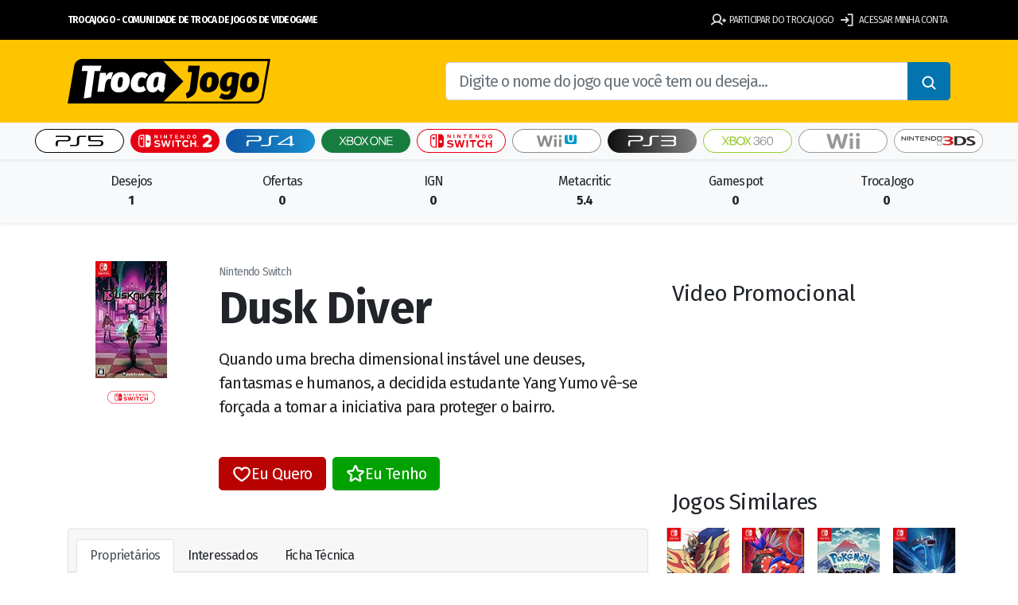

--- FILE ---
content_type: text/html; charset=utf-8
request_url: https://www.google.com/recaptcha/api2/aframe
body_size: 264
content:
<!DOCTYPE HTML><html><head><meta http-equiv="content-type" content="text/html; charset=UTF-8"></head><body><script nonce="TOMaNNnmts1Be7jffUlpDg">/** Anti-fraud and anti-abuse applications only. See google.com/recaptcha */ try{var clients={'sodar':'https://pagead2.googlesyndication.com/pagead/sodar?'};window.addEventListener("message",function(a){try{if(a.source===window.parent){var b=JSON.parse(a.data);var c=clients[b['id']];if(c){var d=document.createElement('img');d.src=c+b['params']+'&rc='+(localStorage.getItem("rc::a")?sessionStorage.getItem("rc::b"):"");window.document.body.appendChild(d);sessionStorage.setItem("rc::e",parseInt(sessionStorage.getItem("rc::e")||0)+1);localStorage.setItem("rc::h",'1769208866681');}}}catch(b){}});window.parent.postMessage("_grecaptcha_ready", "*");}catch(b){}</script></body></html>

--- FILE ---
content_type: image/svg+xml
request_url: https://cdn.trocajogo.net/bundles/pills/pill-ps3.svg
body_size: 975
content:
<?xml version="1.0" encoding="UTF-8" standalone="no"?>
<!DOCTYPE svg PUBLIC "-//W3C//DTD SVG 1.1//EN" "http://www.w3.org/Graphics/SVG/1.1/DTD/svg11.dtd">
<svg width="112px" height="30px" version="1.1" xmlns="http://www.w3.org/2000/svg" xmlns:xlink="http://www.w3.org/1999/xlink" xml:space="preserve" xmlns:serif="http://www.serif.com/" style="fill-rule:evenodd;clip-rule:evenodd;stroke-linejoin:round;stroke-miterlimit:2;">
    <g id="PS3">
        <g transform="matrix(2.73171,0,0,1.76471,-24.5854,-8.82353)">
            <path d="M50,13.5C50,8.809 47.54,5 44.509,5L14.491,5C11.46,5 9,8.809 9,13.5C9,18.191 11.46,22 14.491,22L44.509,22C47.54,22 50,18.191 50,13.5Z" style="fill:url(#_Linear1);"/>
        </g>
        <g id="logo-ps3.svg" transform="matrix(1,0,0,1,56,15)">
            <g transform="matrix(1,0,0,1,-30.45,-10)">
                <clipPath id="_clip2">
                    <rect x="0" y="0" width="60.9" height="20"/>
                </clipPath>
                <g clip-path="url(#_clip2)">
                    <path d="M39,3.5L31,3.5C29.2,3.3 27.5,4.6 27.3,6.4L27.3,13C27.3,14.2 26.7,15.1 25.5,15.1L18.5,15.1C18.5,15.1 18.4,15.1 18.4,15.2L18.4,16.4C18.4,16.4 18.4,16.5 18.5,16.5L26.4,16.5C28.2,16.7 29.9,15.4 30.1,13.6L30.1,7C30.1,5.8 30.7,4.9 31.9,4.9L39,4.9C39.1,4.9 39.1,4.9 39.1,4.8L39,3.5C39.1,3.5 39,3.5 39,3.5Z" style="fill:#fff;fill-rule:nonzero;"/>
                    <path d="M15.5,3.5L0.1,3.5C0,3.5 0,3.5 0,3.6L0,4.8C0,4.9 0,4.9 0.1,4.9L14.5,4.9C15.7,4.9 16.3,5.8 16.3,7C16.3,8.2 15.7,9.1 14.5,9.1L3.1,9.1C1.3,9.2 -0.1,10.7 0,12.4L0,16.3C0,16.4 0,16.4 0.1,16.4L2.7,16.4C2.8,16.4 2.8,16.4 2.8,16.3L2.8,12.5C2.8,11.3 3.5,10.4 4.5,10.4L15.5,10.4C17.3,10.6 18.9,9.3 19.2,7.5L19.2,6.9C19.3,5.1 17.9,3.5 16.1,3.4C15.8,3.5 15.7,3.5 15.5,3.5Z" style="fill:#fff;fill-rule:nonzero;"/>
                    <path d="M59.7,9.8L59.7,9.7C60.5,9 60.9,8 60.9,7C61,5.2 59.6,3.6 57.8,3.5L41.9,3.5C41.8,3.5 41.8,3.5 41.8,3.6L41.8,4.8C41.8,4.8 41.8,4.9 41.9,4.9L56.3,4.9C57.5,4.9 58.1,5.8 58.1,7C58.1,8.2 57.5,9.1 56.3,9.1L41.9,9.1C41.9,9.1 41.8,9.1 41.8,9.2L41.8,10.4C41.8,10.4 41.8,10.5 41.9,10.5L56.3,10.5C57.9,10.5 58.1,12.1 58.1,12.9L58.1,13C58.1,14.2 57.5,15.1 56.3,15.1L41.9,15.1C41.9,15.1 41.8,15.1 41.8,15.2L41.8,16.4C41.8,16.4 41.8,16.5 41.9,16.5L57.3,16.5C59.2,16.7 60.8,15.3 61,13.4L61,12.9C60.9,11.7 60.5,10.6 59.7,9.8Z" style="fill:#fff;fill-rule:nonzero;"/>
                </g>
            </g>
        </g>
    </g>
    <defs>
        <linearGradient id="_Linear1" x1="0" y1="0" x2="1" y2="0" gradientUnits="userSpaceOnUse" gradientTransform="matrix(41,0,0,63.4667,9,13.5)"><stop offset="0" style="stop-color:#0e0e0e;stop-opacity:1"/><stop offset="1" style="stop-color:#828282;stop-opacity:1"/></linearGradient>
    </defs>
</svg>


--- FILE ---
content_type: image/svg+xml
request_url: https://cdn.trocajogo.net/static/icons/icon-twitter.svg
body_size: 401
content:
<svg width="32" height="32" viewBox="0 0 32 32" fill="none" xmlns="http://www.w3.org/2000/svg">
<path d="M28.5714 0H3.42857C1.53571 0 0 1.53571 0 3.42857V28.5714C0 30.4643 1.53571 32 3.42857 32H28.5714C30.4643 32 32 30.4643 32 28.5714V3.42857C32 1.53571 30.4643 0 28.5714 0ZM25.0786 11.3429C25.0929 11.5429 25.0929 11.75 25.0929 11.95C25.0929 18.1429 20.3786 25.2786 11.7643 25.2786C9.10714 25.2786 6.64286 24.5071 4.57143 23.1786C4.95 23.2214 5.31429 23.2357 5.7 23.2357C7.89286 23.2357 9.90714 22.4929 11.5143 21.2357C9.45714 21.1929 7.72857 19.8429 7.13571 17.9857C7.85714 18.0929 8.50714 18.0929 9.25 17.9C7.10714 17.4643 5.5 15.5786 5.5 13.3V13.2429C6.12143 13.5929 6.85 13.8071 7.61429 13.8357C6.97173 13.4083 6.44499 12.8285 6.08105 12.148C5.71711 11.4675 5.52731 10.7074 5.52857 9.93571C5.52857 9.06429 5.75714 8.26429 6.16429 7.57143C8.47143 10.4143 11.9357 12.2714 15.8214 12.4714C15.1571 9.29286 17.5357 6.71429 20.3929 6.71429C21.7429 6.71429 22.9571 7.27857 23.8143 8.19286C24.8714 7.99286 25.8857 7.6 26.7857 7.06429C26.4357 8.15 25.7 9.06429 24.7286 9.64286C25.6714 9.54286 26.5857 9.27857 27.4286 8.91429C26.7929 9.85 25.9929 10.6786 25.0786 11.3429Z" fill="black"/>
</svg>


--- FILE ---
content_type: image/svg+xml
request_url: https://cdn.trocajogo.net/static/undraw/undraw_fill_forms_yltj.svg
body_size: 1155
content:
<svg id="e4efdc2f-150c-4196-a68d-a8467dcc9971" data-name="Layer 1" xmlns="http://www.w3.org/2000/svg" width="1012.29306" height="636.61261" viewBox="0 0 1012.29306 636.61261"><title>fill_forms</title><path d="M472.64653,398.128s83,4,88,33-97,3-97,3Z" transform="translate(-93.85347 -131.6937)" fill="#a0616a"/><path d="M341.64653,306.128s14,4,25,28,33,46,33,46l89,17-15,45-85-11-53-30Z" transform="translate(-93.85347 -131.6937)" fill="#575a89"/><path d="M341.64653,306.128s14,4,25,28,33,46,33,46l89,17-15,45-85-11-53-30Z" transform="translate(-93.85347 -131.6937)" opacity="0.1"/><rect x="824.29306" y="92.93432" width="105" height="2" fill="#3f3d56"/><rect x="409.29306" y="92.93432" width="333" height="2" fill="#3f3d56"/><rect x="30.29306" y="333.93432" width="789" height="301" fill="#3f3d56"/><polygon points="115.793 128.434 124.793 185.434 186.793 188.434 179.793 104.434 115.793 128.434" fill="#a0616a"/><path d="M144.14653,640.628l-3,126h94l14-50,11,50h98s2-144-9-145S144.14653,640.628,144.14653,640.628Z" transform="translate(-93.85347 -131.6937)" fill="#2f2e41"/><circle cx="135.79306" cy="89.43432" r="54" fill="#a0616a"/><path d="M138.64653,646.128l28-138-37-183,85.21434-31.97582,41.78566-5.02418,21.00654-3.92147,14.99346,3.92147s60,15,63,26-12,101-12,101l-14,74,31,133s-129,44-220,24Z" transform="translate(-93.85347 -131.6937)" fill="#575a89"/><polygon points="82.293 243.934 82.293 280.934 200.285 281.095 88.293 268.934 82.293 243.934" opacity="0.1"/><polygon points="72.159 346.12 220.293 324.934 72.159 366.89 72.159 346.12" opacity="0.1"/><polygon points="307.293 248.934 291.412 306.159 318.293 250.822 307.293 248.934" opacity="0.1"/><path d="M274.08747,166.97162l9.93007-3.97545s-20.76282-22.85871-49.65048-20.8709l8.12483-8.94481s-19.86015-7.95077-37.9148,12.92013c-9.491,10.97136-20.47216,23.86767-27.31776,38.39517H166.62491l4.4384,9.77288-15.53444,9.77288,15.94458-1.75541a54.612,54.612,0,0,0-.43268,16.21013,20.97371,20.97371,0,0,0,7.68035,13.72061h0s12.3151-25.49107,12.3151-29.46652v9.93858s9.93007-8.94467,9.93007-14.90777l5.41635,6.957,2.70817-10.93248,33.40108,10.93248-5.41635-8.94468,20.76283,2.98155-8.12483-10.93248s23.471,12.92013,24.37393,23.85261c.90262,10.93232,7.77269,21.29141,7.77269,21.29141S300.26671,181.8794,274.08747,166.97162Z" transform="translate(-93.85347 -131.6937)" fill="#2f2e41"/><rect x="233.29306" y="234.93432" width="384" height="401" fill="#d0cde1"/><rect x="273.29306" y="322.93432" width="284" height="40" fill="#ffc400"/><rect x="322.11632" y="428.93432" width="185.99441" height="20" fill="#ffc400"/><rect x="322.47538" y="463.93432" width="185.99441" height="20" fill="#ffc400"/><rect x="322.83445" y="498.93432" width="92.9972" height="20" fill="#ffc400"/><rect x="519.29306" y="599.93432" width="43" height="20" fill="#ffc400"/><path d="M299.64653,417.128s87-13,100,6-92,29-92,29Z" transform="translate(-93.85347 -131.6937)" fill="#a0616a"/><path d="M139.64653,324.128h-6.26587a10.21521,10.21521,0,0,0-6.9558,2.707c-5.94794,5.52277-18.52459,19.7749-23.77833,45.293-7,34-19,100,8,105s204-19,204-19l-13-46-128,1s2-22-2-36S139.64653,324.128,139.64653,324.128Z" transform="translate(-93.85347 -131.6937)" fill="#575a89"/><circle cx="409.29306" cy="93.93432" r="41" fill="#d0cde1"/><circle cx="596.29306" cy="93.93432" r="41" fill="#3f3d56"/><path d="M877.14653,267.628a42,42,0,1,1,42-42A42.0475,42.0475,0,0,1,877.14653,267.628Zm0-82a40,40,0,1,0,40,40A40.04551,40.04551,0,0,0,877.14653,185.628Z" transform="translate(-93.85347 -131.6937)" fill="#3f3d56"/><path d="M1064.14653,267.628a42,42,0,1,1,42-42A42.0475,42.0475,0,0,1,1064.14653,267.628Zm0-82a40,40,0,1,0,40,40A40.04551,40.04551,0,0,0,1064.14653,185.628Z" transform="translate(-93.85347 -131.6937)" fill="#3f3d56"/><polygon points="403.641 111.377 385.873 87.688 392.273 82.887 404.506 99.197 460.745 42.959 466.401 48.615 403.641 111.377" fill="#3f3d56"/><rect x="16.49572" y="633.8306" width="816.59467" height="2.78201" fill="#3f3d56"/></svg>

--- FILE ---
content_type: image/svg+xml
request_url: https://cdn.trocajogo.net/bundles/pills/pill-wii.svg
body_size: 943
content:
<?xml version="1.0" encoding="UTF-8" standalone="no"?>
<!DOCTYPE svg PUBLIC "-//W3C//DTD SVG 1.1//EN" "http://www.w3.org/Graphics/SVG/1.1/DTD/svg11.dtd">
<svg width="112px" height="30px" version="1.1" xmlns="http://www.w3.org/2000/svg" xmlns:xlink="http://www.w3.org/1999/xlink" xml:space="preserve" xmlns:serif="http://www.serif.com/" style="fill-rule:evenodd;clip-rule:evenodd;stroke-linejoin:round;stroke-miterlimit:2;">
    <g id="Wii" transform="matrix(1.38158,0,0,1.38158,-21.3684,-5.72368)">
        <g transform="matrix(1.97724,0,0,1.27731,-2.32846,-2.2437)">
            <path d="M50,13.5C50,8.809 47.54,5 44.509,5L14.491,5C11.46,5 9,8.809 9,13.5C9,18.191 11.46,22 14.491,22L44.509,22C47.54,22 50,18.191 50,13.5Z" style="fill:#fff;"/>
            <path d="M50,13.5C50,8.809 47.54,5 44.509,5L14.491,5C11.46,5 9,8.809 9,13.5C9,18.191 11.46,22 14.491,22L44.509,22C47.54,22 50,18.191 50,13.5ZM49.634,13.5C49.634,17.879 47.337,21.433 44.509,21.433L14.491,21.433C11.663,21.433 9.366,17.879 9.366,13.5C9.366,9.121 11.663,5.567 14.491,5.567L44.509,5.567C47.337,5.567 49.634,9.121 49.634,13.5Z" style="fill:#999;"/>
        </g>
        <g id="logo-wii.svg" transform="matrix(1,0,0,1,56,15)">
            <g transform="matrix(1,0,0,1,-15.2,-10)">
                <clipPath id="_clip1">
                    <rect x="0" y="0" width="30.4" height="20"/>
                </clipPath>
                <g clip-path="url(#_clip1)">
                    <path d="M5,17.2C4.3,17 3.8,16.4 3.5,15.8C3.3,15.3 2.7,13 0.4,4.8L0,3.6L3.1,3.6C3.1,3.6 3.7,5.9 4.4,8.6L5.7,13.6L6.3,11.3C7.7,5.8 8,5 8.1,4.6C8.3,4.1 8.8,3.7 9.3,3.6C9.7,3.5 10.1,3.5 10.4,3.6C11,3.8 11.4,4.2 11.6,4.7C11.7,5.1 12.1,6.2 13.2,10.7C13.6,12.2 13.9,13.5 13.9,13.5C13.9,13.5 14.4,11.7 15.2,8.6L16.5,3.6L19.7,3.6C19.7,3.6 19.4,4.8 19,6.3C17.1,13.2 16.4,15.5 16.2,15.9C15.9,16.5 15.4,17 14.7,17.2C14.3,17.3 14,17.3 13.6,17.2C13.3,17.1 12.9,16.9 12.7,16.7C12.5,16.5 12.3,16.3 12.2,16.1C11.5,14.1 10.9,12 10.4,10C10.1,8.8 9.8,7.9 9.8,7.8C9.8,7.7 9.5,8.9 9.1,10.3C8.2,13.4 7.8,15 7.7,15.5C7.5,16.3 6.9,17 6.1,17.3C5.7,17.3 5.4,17.3 5,17.2ZM21.3,17.2L21.3,7.7L24.3,7.7L24.3,17.2L21.3,17.2ZM27.2,17.2L27.2,7.7L30.2,7.7L30.2,17.2L27.2,17.2ZM22.3,6C21.6,5.8 21.1,5.3 21,4.6C20.9,3.8 21.4,3 22.2,2.7C22.7,2.6 23.1,2.6 23.5,2.8C23.8,3 24,3.2 24.2,3.5C24.6,4.3 24.4,5.2 23.7,5.7C23.3,6 22.8,6.1 22.3,6ZM28.3,6C27.4,5.8 26.8,5 27,4.1C27,3.5 27.5,3 28.2,2.8C28.7,2.7 29.1,2.7 29.5,2.9C29.8,3.1 30,3.3 30.2,3.6C30.6,4.4 30.4,5.3 29.7,5.8C29.3,6 28.8,6.1 28.3,6Z" style="fill:#999;fill-rule:nonzero;"/>
                </g>
            </g>
        </g>
    </g>
</svg>


--- FILE ---
content_type: image/svg+xml
request_url: https://cdn.trocajogo.net/bundles/pills/pill-nintendo-switch-2.svg
body_size: 1809
content:
<svg width="112" height="30" viewBox="0 0 112 30" fill="none" xmlns="http://www.w3.org/2000/svg">
<rect width="112" height="30" rx="15" fill="#E60012"/>
<path d="M31.1813 8.89966L33.3943 11.8878H34.2747V7.42079H33.3701V10.3572L31.1783 7.42079H30.2767V11.8878H31.1813V8.89966ZM52.9382 7.42079H49.1618V8.37019H50.5855V11.8909H51.5448V8.37019H52.9382V7.42079ZM52.665 22.6051H54.538V14.1731H52.665V22.6051ZM42.8931 8.89966L45.1061 11.8878H45.9864V7.42079H45.0818V10.3572L42.89 7.42079H41.9884V11.8878H42.8931V8.89966ZM47.1218 20.2894L45.3398 14.1731H43.8463L42.0734 20.2681L40.4554 14.1731H38.6249L41.0049 22.6051H43.0266L44.5961 17.0517L46.1534 22.6051H48.1843L50.5764 14.1731H48.7459L47.1218 20.2894ZM33.7677 17.4838C32.5535 17.283 31.7672 17.0578 31.7672 16.4918C31.7672 15.8376 32.6415 15.585 33.8133 15.585C34.9031 15.585 35.9959 16.0019 36.3875 16.1662L36.9856 14.7056C36.5636 14.5382 35.2188 14.0574 33.7283 14.0574C31.9099 14.0574 29.9792 14.946 29.9792 16.5922C29.9792 17.9281 30.9172 18.6097 33.3306 19.0235C35.0306 19.3156 35.9656 19.4769 35.9413 20.2103C35.9261 20.615 35.6165 21.2905 33.6979 21.2905C32.1558 21.2905 31.072 20.7306 30.6926 20.5024L29.8972 21.9417C30.3222 22.1669 31.746 22.8333 33.5765 22.8333C36.2509 22.8333 37.6656 21.9052 37.6656 20.1464C37.6656 19.127 37.3225 18.065 33.7647 17.4808M38.6279 7.42079H37.6352V11.8878H38.6279V7.42079ZM67.3608 11.8878V7.42079H66.4562V10.3572L64.2644 7.42079H63.3628V11.8878H64.2674V8.89966L66.4805 11.8878H67.3608ZM59.6683 11.0601H57.1062V10.0134H59.4741V9.20396H57.1062V8.23934H59.6683V7.41775H56.2016V11.8848H59.6683V11.0571V11.0601ZM83.3924 21.5887H83.7779V22.602H84.0207V21.5887H84.3972V21.3483H83.3924V21.5887ZM80.5236 7.26865C79.2152 7.26865 78.1497 8.33976 78.1497 9.65431C78.1497 10.9689 79.2152 12.04 80.5236 12.04C81.832 12.04 82.8975 10.9689 82.8975 9.65431C82.8975 8.33976 81.832 7.26865 80.5236 7.26865ZM80.5236 11.0449C79.7586 11.0449 79.1393 10.4211 79.1393 9.65431C79.1393 8.88749 79.7617 8.26369 80.5236 8.26369C81.2856 8.26369 81.9079 8.88749 81.9079 9.65431C81.9079 10.4211 81.2856 11.0449 80.5236 11.0449ZM85.6691 21.3483L85.3534 22.2673L85.0377 21.3483H84.6916V22.602H84.9163V21.6374L85.2441 22.5898V22.602H85.4627V22.5898L85.7936 21.6374V22.602H86.0182V21.3483H85.6691ZM80.8272 17.496H76.899V14.1731H75.1595V22.6051H76.899V19.2426H80.8272V22.6051H82.5666V14.1731H80.8272V17.496ZM56.5871 15.9623H59.2737V22.6051H61.083V15.9623H63.7089V14.1731H56.5841V15.9623H56.5871ZM69.5617 15.7737C70.5119 15.7737 71.3953 16.2818 71.8719 17.0821L73.241 15.8893C72.4031 14.6417 71.0219 13.8992 69.5131 13.8992C67.039 13.8992 65.0233 15.9167 65.0233 18.3997C65.0233 20.8828 67.039 22.9002 69.5131 22.9002C71.0188 22.9002 72.4031 22.1577 73.241 20.9101L71.8719 19.7173C71.3983 20.5176 70.5119 21.0258 69.5617 21.0258C68.0894 21.0258 66.8933 19.8482 66.8933 18.3997C66.8933 16.9513 68.0894 15.7737 69.5617 15.7737ZM72.9738 7.42079H71.1312V11.8878H72.9738C74.2367 11.8878 75.2658 10.8867 75.2658 9.65431C75.2658 8.42192 74.2367 7.42079 72.9738 7.42079ZM73.0194 10.9506H72.0479V8.36106H73.0194C73.7328 8.36106 74.3126 8.94226 74.3126 9.65735C74.3126 10.3724 73.7328 10.9536 73.0194 10.9536" fill="white"/>
<path d="M17.4092 7.24812H13.9994C11.7908 7.24812 10 9.04181 10 11.2539V18.8644C10 21.0765 11.7908 22.8702 13.9994 22.8702H17.4092C17.4723 22.8702 17.5243 22.8197 17.5243 22.755V7.36181C17.5243 7.29865 17.4739 7.24812 17.4092 7.24812ZM16.2647 21.6102H13.9994C13.2664 21.6102 12.579 21.3244 12.0604 20.8065C11.5418 20.2887 11.258 19.5987 11.258 18.8644V11.2539C11.258 10.5197 11.5433 9.8297 12.0604 9.31181C12.579 8.79391 13.2664 8.50812 13.9994 8.50812H16.2647V21.6118V21.6102ZM13.8954 10.466C14.7057 10.466 15.3614 11.1244 15.3614 11.9344C15.3614 12.7444 14.7057 13.4029 13.8954 13.4029C13.0851 13.4029 12.4293 12.7444 12.4293 11.9344C12.4293 11.1244 13.0867 10.466 13.8954 10.466ZM21.5978 7.24812H19.1843C19.1275 7.24812 19.0834 7.29391 19.0834 7.35075V22.7565C19.0834 22.8197 19.1339 22.8718 19.1969 22.8718H21.5978C23.8064 22.8718 25.5972 21.0781 25.5972 18.866V11.2555C25.5972 9.04339 23.8064 7.2497 21.5978 7.2497V7.24812ZM22.1701 17.4197C21.2983 17.4197 20.5936 16.7123 20.5936 15.8408C20.5936 14.9692 21.2999 14.2618 22.1701 14.2618C23.0403 14.2618 23.7465 14.9692 23.7465 15.8408C23.7465 16.7123 23.0403 17.4197 22.1701 17.4197Z" fill="white"/>
<path d="M90.9094 22.8702V20.1844C91.1869 19.9571 92.2336 19.0539 93.3418 18.1002C94.3381 17.2413 95.3329 16.3807 96.3481 15.5455C97.1127 14.9155 98.5661 13.7597 98.6119 12.626C98.667 11.2934 97.7227 10.4297 96.3134 10.4297C95.4732 10.4297 94.4879 10.8971 93.8904 11.4055C93.293 11.9139 92.5268 12.5707 92.5268 12.5707L90.3182 10.1739C92.1926 8.06917 94.2089 7.0018 96.3087 7.0018C100.786 6.89128 104.159 11.8886 100.754 15.806C99.5183 17.1702 98.1169 18.4476 96.6744 19.5829H102.52V22.8702H90.9062H90.9094Z" fill="white"/>
</svg>


--- FILE ---
content_type: image/svg+xml
request_url: https://cdn.trocajogo.net/bundles/pills/pill-ps5.svg
body_size: 1117
content:
<?xml version="1.0" encoding="UTF-8" standalone="no"?>
<!DOCTYPE svg PUBLIC "-//W3C//DTD SVG 1.1//EN" "http://www.w3.org/Graphics/SVG/1.1/DTD/svg11.dtd">
<svg width="112px" height="30px" version="1.1" xmlns="http://www.w3.org/2000/svg" xmlns:xlink="http://www.w3.org/1999/xlink" xml:space="preserve" xmlns:serif="http://www.serif.com/" style="fill-rule:evenodd;clip-rule:evenodd;stroke-linejoin:round;stroke-miterlimit:2;">
    <g id="PS5">
        <g transform="matrix(2.73171,0,0,1.76471,-24.5854,-8.82353)">
            <path d="M50,13.5C50,8.809 47.54,5 44.509,5L14.491,5C11.46,5 9,8.809 9,13.5C9,18.191 11.46,22 14.491,22L44.509,22C47.54,22 50,18.191 50,13.5Z" style="fill:#fff;"/>
            <path d="M50,13.5C50,8.809 47.54,5 44.509,5L14.491,5C11.46,5 9,8.809 9,13.5C9,18.191 11.46,22 14.491,22L44.509,22C47.54,22 50,18.191 50,13.5ZM49.634,13.5C49.634,17.879 47.337,21.433 44.509,21.433L14.491,21.433C11.663,21.433 9.366,17.879 9.366,13.5C9.366,9.121 11.663,5.567 14.491,5.567L44.509,5.567C47.337,5.567 49.634,9.121 49.634,13.5Z"/>
        </g>
        <g id="logo-ps5.svg" transform="matrix(0.645161,0,0,0.645161,56,15)">
            <g transform="matrix(1,0,0,1,-46.5,-10)">
                <g transform="matrix(0.154464,0,0,0.154464,-53.8383,-6.61183)">
                    <g id="ps5_logo">
                        <path id="ps5" d="M945,42.94L761,42.94L761,92.82C761,92.82 760.44,112.08 784.26,112.08L896.73,112.08C901.142,112.044 905.513,112.933 909.56,114.69C915.84,117.49 922.9,123.19 922.9,134.69C922.9,145.01 917.9,150.87 912.95,154.15C908.852,156.797 904.068,158.188 899.19,158.15L761,158.15L761,172.15L915.09,172.15C915.09,172.15 950.09,170.73 950.09,134.76C950.09,116.47 939.41,107.41 929.8,102.97C923.591,100.118 916.833,98.654 910,98.68L798.53,98.68C796.673,98.704 794.838,98.268 793.19,97.41C790.81,96.12 788.19,93.56 788.19,88.52L788.19,56.75L945,56.75L945,42.94ZM529.41,158.1L529.41,172.1L607.51,172.1C616.842,172.199 625.903,168.919 633.01,162.87C640.431,156.571 644.618,147.241 644.39,137.51L644.39,78C644.309,71.411 647.261,65.137 652.39,61C655.984,58.186 660.436,56.686 665,56.75L733.09,56.75L733.09,42.94L652,42.94C652,42.94 617,43.5 617,80.52L617,136.09C617.062,140.641 615.834,145.117 613.46,149C609.967,154.84 603.562,158.341 596.76,158.13L529.41,158.1ZM349.09,42.94L349.09,56.75L488.29,56.75C492.162,56.717 495.993,57.54 499.51,59.16C505.03,61.75 511.23,67.08 511.23,77.89C511.23,88.39 505.03,93.64 499.51,96.24C495.935,97.881 492.043,98.714 488.11,98.68L384.87,98.68C378.759,98.623 372.719,99.993 367.23,102.68C358.64,106.99 349.09,117.14 349.09,133.88L349.09,171.88L375.88,171.88L375.88,134.05C375.862,131.589 376.307,129.147 377.19,126.85C379.4,121.18 384.99,112.08 398.06,112.08L502.16,112.08C505.661,112.099 509.148,111.631 512.52,110.69C522.08,107.97 538.02,100.11 538.02,77.89C538.02,43.36 503.65,42.94 503.65,42.94L349.09,42.94Z" style="fill-rule:nonzero;"/>
                    </g>
                </g>
            </g>
        </g>
    </g>
</svg>


--- FILE ---
content_type: image/svg+xml
request_url: https://cdn.trocajogo.net/static/icons/icon-youtube.svg
body_size: 685
content:
<svg width="32" height="32" viewBox="0 0 32 32" fill="none" xmlns="http://www.w3.org/2000/svg">
<path d="M13.3429 12.15L20.1429 16.0143L13.3429 19.8786V12.15ZM32 3.42857V28.5714C32 30.4643 30.4643 32 28.5714 32H3.42857C1.53571 32 0 30.4643 0 28.5714V3.42857C0 1.53571 1.53571 0 3.42857 0H28.5714C30.4643 0 32 1.53571 32 3.42857ZM29 16.0214C29 16.0214 29 11.7643 28.4571 9.72143C28.1571 8.59286 27.2786 7.70714 26.1571 7.40714C24.1357 6.85714 16 6.85714 16 6.85714C16 6.85714 7.86429 6.85714 5.84286 7.40714C4.72143 7.70714 3.84286 8.59286 3.54286 9.72143C3 11.7571 3 16.0214 3 16.0214C3 16.0214 3 20.2786 3.54286 22.3214C3.84286 23.45 4.72143 24.3 5.84286 24.6C7.86429 25.1429 16 25.1429 16 25.1429C16 25.1429 24.1357 25.1429 26.1571 24.5929C27.2786 24.2929 28.1571 23.4429 28.4571 22.3143C29 20.2786 29 16.0214 29 16.0214Z" fill="black"/>
</svg>


--- FILE ---
content_type: image/svg+xml
request_url: https://cdn.trocajogo.net/static/gauge3.svg
body_size: 325
content:
<svg xmlns="http://www.w3.org/2000/svg" width="50" height="32.5554" viewBox="0 0 50 32.5554"><path d="M15.6353,12.8555l-5.47-7.9806A25.0473,25.0473,0,0,0,1.2787,17.1038l9.28,2.7365A15.3568,15.3568,0,0,1,15.6353,12.8555Z" fill="#ffc107"/><path d="M33.6594,12.3281l5.89-7.6564A24.8743,24.8743,0,0,0,25.1753,0l.2652,9.6705A15.262,15.262,0,0,1,33.6594,12.3281Z" fill="#ffc107"/><path d="M9.6527,24.9955a15.33,15.33,0,0,1,.6273-4.32l-9.1136-3.24a25.0822,25.0822,0,0,0,0,15.12l9.1136-3.24A15.33,15.33,0,0,1,9.6527,24.9955Z" fill="#ffc107"/><path d="M24.56,9.6705,24.8247,0A24.8743,24.8743,0,0,0,10.4506,4.6717l5.89,7.6564A15.262,15.262,0,0,1,24.56,9.6705Z" fill="#ffc107"/><path d="M48.5081,18.082a24.59,24.59,0,0,1,0,13.8271L40.3262,29a15.65,15.65,0,0,0,0-8.01l8.1819-2.9087m.3255-.6463-9.1136,3.24a15.1885,15.1885,0,0,1,0,8.64l9.1136,3.24a25.0822,25.0822,0,0,0,0-15.12Z" fill="#eee"/><path d="M39.9517,5.5892a24.3864,24.3864,0,0,1,8.1266,11.1829l-8.3323,2.457A15.82,15.82,0,0,0,35.04,12.7543l4.9115-7.1651m-.1166-.7143-5.47,7.9806A15.3568,15.3568,0,0,1,39.4409,19.84l9.28-2.7365A25.0473,25.0473,0,0,0,39.8351,4.8749Z" fill="#eee"/></svg>

--- FILE ---
content_type: image/svg+xml
request_url: https://cdn.trocajogo.net/bundles/pills/pill-wii-u.svg
body_size: 896
content:
<?xml version="1.0" encoding="UTF-8" standalone="no"?>
<!DOCTYPE svg PUBLIC "-//W3C//DTD SVG 1.1//EN" "http://www.w3.org/Graphics/SVG/1.1/DTD/svg11.dtd">
<svg width="112px" height="30px" version="1.1" xmlns="http://www.w3.org/2000/svg" xmlns:xlink="http://www.w3.org/1999/xlink" xml:space="preserve" xmlns:serif="http://www.serif.com/" style="fill-rule:evenodd;clip-rule:evenodd;stroke-linejoin:round;stroke-miterlimit:2;">
    <g id="Wii-U" serif:id="Wii U">
        <g transform="matrix(2.73171,0,0,1.76471,-24.5854,-8.82353)">
            <path d="M50,13.5C50,8.809 47.54,5 44.509,5L14.491,5C11.46,5 9,8.809 9,13.5C9,18.191 11.46,22 14.491,22L44.509,22C47.54,22 50,18.191 50,13.5Z" style="fill:#fff;"/>
            <path d="M50,13.5C50,8.809 47.54,5 44.509,5L14.491,5C11.46,5 9,8.809 9,13.5C9,18.191 11.46,22 14.491,22L44.509,22C47.54,22 50,18.191 50,13.5ZM49.634,13.5C49.634,17.879 47.337,21.433 44.509,21.433L14.491,21.433C11.663,21.433 9.366,17.879 9.366,13.5C9.366,9.121 11.663,5.567 14.491,5.567L44.509,5.567C47.337,5.567 49.634,9.121 49.634,13.5Z" style="fill:#8b8b8b;"/>
        </g>
        <g id="logo-wiiu.svg" transform="matrix(1,0,0,1,56,15)">
            <g transform="matrix(1,0,0,1,-25.2,-10)">
                <clipPath id="_clip1">
                    <rect x="0" y="0" width="50.4" height="20"/>
                </clipPath>
                <g clip-path="url(#_clip1)">
                    <path d="M40.8,7.7C40.8,11.1 44.9,10.6 44.9,8.2L44.9,2.5L40.8,2.5L40.8,7.7Z" style="fill:#009ac7;"/>
                    <path d="M35.2,11.3C35.1,12.7 36.3,14 37.7,14L47.9,14C49.3,14.1 50.4,13 50.5,11.7L50.5,4.4C50.5,3.5 49.9,2.6 49.1,2.6L46.8,2.6L46.8,8.5C46.8,13 39,12.9 39,8.6L39,2.5L37.3,2.5C36.2,2.4 35.3,3.2 35.2,4.2L35.2,11.3Z" style="fill:#009ac7;"/>
                    <path d="M21.6,4.2C21.6,5.2 22.4,5.9 23.4,5.9C24.4,5.9 25.2,5.2 25.2,4.2C25.2,3.2 24.4,2.5 23.4,2.5C22.5,2.5 21.7,3.2 21.6,4.2Z" style="fill:#8b8b8b;fill-rule:nonzero;"/>
                    <path d="M25,17.4L25,7.6L21.9,7.6L21.9,17.4L25,17.4Z" style="fill:#8b8b8b;fill-rule:nonzero;"/>
                    <path d="M27.8,4.2C27.8,5.2 28.7,6 29.7,5.9C30.6,5.9 31.4,5.1 31.4,4.2C31.4,3.2 30.5,2.4 29.5,2.5C28.6,2.5 27.8,3.3 27.8,4.2Z" style="fill:#8b8b8b;fill-rule:nonzero;"/>
                    <path d="M31.1,17.4L31.1,7.6L28.1,7.6L28.1,17.4L31.1,17.4Z" style="fill:#8b8b8b;fill-rule:nonzero;"/>
                    <path d="M17.1,3.3L14.5,13.7C14.5,13.7 12.5,5.9 12.1,4.8C11.9,3.9 11.1,3.2 10.1,3.2C9.1,3.2 8.3,3.8 8.1,4.8C7.8,5.9 5.8,13.7 5.8,13.7L3.2,3.3L0,3.3C0,3.3 3.1,14.4 3.5,15.7C3.8,16.7 4.7,17.5 5.7,17.5C6.8,17.5 7.7,16.7 7.9,15.7C8.2,14.8 10.2,7.5 10.2,7.5C10.2,7.5 12.2,14.8 12.4,15.7C12.6,16.7 13.5,17.5 14.6,17.5C15.7,17.5 16.6,16.7 16.8,15.7C17.2,14.4 20.3,3.3 20.3,3.3L17.1,3.3Z" style="fill:#8b8b8b;fill-rule:nonzero;"/>
                </g>
            </g>
        </g>
    </g>
</svg>


--- FILE ---
content_type: application/javascript
request_url: https://www.trocajogo.com.br/common.5274d29ef1c7d3c3.js
body_size: 632
content:
"use strict";(self.webpackChunktrocajogo=self.webpackChunktrocajogo||[]).push([[592],{156:(h,_,n)=>{n.d(_,{G:()=>u});var e=n(2340),i=n(4650),c=n(529);let u=(()=>{const s=class{constructor(t){this.http=t}clippings(){return this.http.get(`${e.N.API_URL}/v1/institutional/clippings`)}stats_general(){return this.http.get(`${e.N.API_URL}/v1/institutional/stats/general`)}contact(t){return this.http.post(`${e.N.API_URL}/v1/institutional/contact`,t)}suggestion(t){return this.http.post(`${e.N.API_URL}/v1/institutional/suggestion`,t)}};let r=s;return s.\u0275fac=function(a){return new(a||s)(i.LFG(c.eN))},s.\u0275prov=i.Yz7({token:s,factory:s.\u0275fac,providedIn:"root"}),r})()},557:(h,_,n)=>{n.d(_,{G:()=>u});var e=n(529),i=n(2340),c=n(4650);let u=(()=>{const s=class{constructor(t){this.http=t}newUsers(t,a){return this.http.get(`${i.N.API_URL}/v1/stats/users/new`)}activatedUsers(t,a){return this.http.get(`${i.N.API_URL}/v1/stats/users/activated`)}proposalsSent(t,a){return this.http.get(`${i.N.API_URL}/v1/stats/proposals/sent`)}trades(t,a){return this.http.get(`${i.N.API_URL}/v1/stats/trades`)}topTraders(t){let a=new e.LE;return t&&(a=a.set("page",t.toString())),this.http.get(`${i.N.API_URL}/v1/stats/top-traders`,{params:a})}};let r=s;return s.\u0275fac=function(a){return new(a||s)(c.LFG(e.eN))},s.\u0275prov=c.Yz7({token:s,factory:s.\u0275fac,providedIn:"root"}),r})()},8246:(h,_,n)=>{n.d(_,{y:()=>c});var e=n(4650),i=n(1481);let c=(()=>{const r=class{constructor(o){this._sanitizer=o}transform(o,t){switch(t){case"html":default:return this._sanitizer.bypassSecurityTrustHtml(o);case"style":return this._sanitizer.bypassSecurityTrustStyle(o);case"script":return this._sanitizer.bypassSecurityTrustScript(o);case"url":return this._sanitizer.bypassSecurityTrustUrl(o);case"resourceUrl":return this._sanitizer.bypassSecurityTrustResourceUrl(o)}}};let u=r;return r.\u0275fac=function(t){return new(t||r)(e.Y36(i.H7,16))},r.\u0275pipe=e.Yjl({name:"safe",type:r,pure:!0}),u})()}}]);

--- FILE ---
content_type: application/javascript
request_url: https://www.trocajogo.com.br/258.f7b0bef78314f1c6.js
body_size: 4783
content:
"use strict";(self.webpackChunktrocajogo=self.webpackChunktrocajogo||[]).push([[258],{5871:(T,p,s)=>{s.d(p,{F:()=>t});class t{constructor(v){this.enum_version=1,this.enum_region=1,Object.assign(this,v)}}},2902:(T,p,s)=>{s.d(p,{d:()=>t});class t{}},7071:(T,p,s)=>{s.d(p,{a:()=>t});class t{}},8826:(T,p,s)=>{s.d(p,{s:()=>t});class t{constructor(v){Object.assign(this,v)}}},8640:(T,p,s)=>{s.d(p,{U:()=>n});var t=s(2340),e=s(4650),v=s(945);let n=(()=>{const b=class{constructor(_){this.modal=_,this.environment=t.N}ngOnInit(){}};let d=b;return b.\u0275fac=function(g){return new(g||b)(e.Y36(v.Kz))},b.\u0275cmp=e.Xpm({type:b,selectors:[["app-modal-following-remove"]],inputs:{user:"user"},decls:19,vars:4,consts:[[1,"modal-header","bg-light"],["id","modal-title",1,"modal-title"],["type","button","aria-label","Close button","aria-describedby","modal-title",1,"close",3,"click"],["aria-hidden","true"],[1,"modal-body"],[1,"row"],[1,"col-md-5","text-center"],[1,"rounded-circle","avatar-lg",3,"src","alt","title"],[1,"col-md-7"],[1,"py-3","text-center","text-md-left"],[1,"modal-footer","bg-light"],["type","button",1,"btn","btn-outline-secondary",3,"click"],["type","button","ngbAutofocus","",1,"btn","btn-danger",3,"click"]],template:function(g,h){1&g&&(e.TgZ(0,"div",0)(1,"h4",1),e._uU(2,"Deixar de Seguir"),e.qZA(),e.TgZ(3,"button",2),e.NdJ("click",function(){return h.modal.dismiss("cancel")}),e.TgZ(4,"span",3),e._uU(5,"\xd7"),e.qZA()()(),e.TgZ(6,"div",4)(7,"div",5)(8,"div",6),e._UZ(9,"img",7),e.qZA(),e.TgZ(10,"div",8)(11,"p",9)(12,"strong"),e._uU(13),e.qZA()()()()(),e.TgZ(14,"div",10)(15,"button",11),e.NdJ("click",function(){return h.modal.dismiss("cancel")}),e._uU(16,"Fechar"),e.qZA(),e.TgZ(17,"button",12),e.NdJ("click",function(){return h.modal.close("ok")}),e._uU(18,"Deixar de Seguir"),e.qZA()()),2&g&&(e.xp6(9),e.Q6J("src",h.environment.CDN_URL+"/users/"+(h.user.image_avatar||h.environment.DEFAULT_AVATAR),e.LSH)("alt",h.user.name)("title",h.user.name),e.xp6(4),e.hij("Voc\xea tem certeza que deseja deixar de seguir ",h.user.name,"?"))},encapsulation:2}),d})()},1991:(T,p,s)=>{s.d(p,{E:()=>i});var t=s(6895),e=s(4650),v=s(4874),n=s(2340),d=s(8746),b=s(858),y=s(4687),_=s(3605),g=s(7332),h=s(7649),Z=s(3556),A=s(9534),E=s(8104),f=s(4333);function u(r,m){if(1&r){const a=e.EpF();e.TgZ(0,"div",6)(1,"div",7),e._UZ(2,"app-cover",8),e.qZA(),e.TgZ(3,"div",9),e._UZ(4,"app-cover",8),e.qZA(),e.TgZ(5,"div",10)(6,"div",11),e._UZ(7,"img",12),e.TgZ(8,"div",13)(9,"strong"),e._uU(10),e.qZA()()()(),e.TgZ(11,"div",14),e._UZ(12,"app-userlink",15),e.TgZ(13,"div",16)(14,"div",17),e._UZ(15,"app-message-send",18),e.qZA(),e.TgZ(16,"div",17)(17,"app-proposal-send",19),e.NdJ("sent",function(){e.CHM(a);const o=e.oxw();return e.KtG(o.redirect())}),e.qZA()()()()()}if(2&r){const a=m.$implicit,l=e.oxw();e.ekj("d-none",l.loading||0==l.deals.length),e.xp6(2),e.Q6J("name",a.want_supply_name)("image",a.want_supply_image_cover)("bundlePermalink",a.want_bundle_permalink)("supplyPermalink",a.want_supply_permalink),e.xp6(2),e.Q6J("name",a.have_supply_name)("image",a.have_supply_image_cover)("bundlePermalink",a.have_bundle_permalink)("supplyPermalink",a.have_supply_permalink),e.xp6(3),e.Q6J("src",l.gauge(a.opportunity),e.LSH),e.xp6(3),e.Oqu(a.opportunity),e.xp6(2),e.Q6J("name",a.name)("imageAvatar",a.image_avatar)("username",a.username)("city",a.city)("state",a.state)("exchanges",a.exchanges_count)("isVerified",a.is_verified),e.xp6(3),e.Q6J("name",a.name)("imageAvatar",a.image_avatar)("username",a.username),e.xp6(2),e.Q6J("deal",a)}}let i=(()=>{const m=class{constructor(l,o,c){this.router=l,this.profileService=o,this.loading=!1,this.environment=n.N,this.config={id:"deal",itemsPerPage:12,currentPage:1},this.isBrowser=(0,t.NF)(c)}ngOnInit(){}ngOnChanges(){this.config.currentPage=1,this.getPage(this.config.currentPage)}getPage(l){this.loading=!0,this.username?this.profileService.direct_deals(this.username,l).pipe((0,d.x)(()=>this.loading=!1)).subscribe({next:o=>{this.deals=o.data.map(c=>new v.v(c)),this.config.currentPage=l,this.config.totalItems=o.total_rows},error:o=>this.error=o}):this.profileService.deals(l,this.offer?this.offer.supply_permalink:null,this.offer?this.offer.bundle_permalink:null,this.wish?this.wish.supply_permalink:null,this.wish?this.wish.bundle_permalink:null,this.following?this.following:null).pipe((0,d.x)(()=>this.loading=!1)).subscribe({next:o=>{this.deals=o.data.map(c=>new v.v(c)),this.config.currentPage=l,this.config.totalItems=o.total_rows,this.isBrowser&&window.scroll(0,0)},error:o=>this.error=o})}redirect(){this.router.navigate(["/restricted/proposals/sent"])}gauge(l){return n.N.CDN_URL+"/static/gauge"+Math.round(l/20)+".svg"}};let r=m;return m.\u0275fac=function(o){return new(o||m)(e.Y36(b.F0),e.Y36(y.H),e.Y36(e.Lbi))},m.\u0275cmp=e.Xpm({type:m,selectors:[["app-deal"]],inputs:{username:"username",wish:"wish",offer:"offer",following:"following"},features:[e.TTD],decls:9,vars:10,consts:[[1,"justify-content-center","my-5"],["role","status",1,"spinner-border","text-primary",2,"width","3rem","height","3rem"],[1,"sr-only"],["title","Nenhuma oportunidade dispon\xedvel","message","Dica: adicione mais jogos em sua cole\xe7\xe3o e/ou lista de desejos",3,"show"],["class","row align-items-center my-5",3,"d-none",4,"ngFor","ngForOf"],[3,"id","pageChange"],[1,"row","align-items-center","my-5"],[1,"col-3","col-md-2","pr-1","text-center"],[3,"name","image","bundlePermalink","supplyPermalink"],[1,"col-3","col-md-2","pl-1","text-center"],[1,"col-1","col-md-1","px-0","text-center"],[1,"position-relative"],["alt","","title","",1,"img-fluid",3,"src"],[1,"position-absolute","w-100","text-center",2,"bottom","-0.25em"],[1,"col-5","col-md-7"],[3,"name","imageAvatar","username","city","state","exchanges","isVerified"],[1,"d-flex","mt-3"],[1,"m-1"],[3,"name","imageAvatar","username"],[3,"deal","sent"]],template:function(o,c){1&o&&(e.TgZ(0,"div",0)(1,"div",1)(2,"span",2),e._uU(3,"Loading..."),e.qZA()()(),e._UZ(4,"app-empty",3),e.YNc(5,u,18,23,"div",4),e.ALo(6,"paginate"),e.TgZ(7,"div")(8,"app-pagination",5),e.NdJ("pageChange",function(P){return c.getPage(P)}),e.qZA()()),2&o&&(e.Tol(c.loading?"d-flex":"d-none"),e.xp6(4),e.Q6J("show",!c.loading&&0==c.deals.length),e.xp6(1),e.Q6J("ngForOf",e.xi3(6,7,c.deals,c.config)),e.xp6(2),e.Tol(c.loading?"d-none":"d-block"),e.xp6(1),e.Q6J("id",c.config.id))},dependencies:[t.sg,_.i,g.T,h.P,Z.Q,A.V,E.F,f._s],encapsulation:2}),r})()},7332:(T,p,s)=>{s.d(p,{T:()=>v});var t=s(2340),e=s(4650);let v=(()=>{const d=class{constructor(){this.title="Nenhum resultado encontrado",this.message="Experimente modificar a combina\xe7\xe3o de filtros e tente novamente...",this.image="undraw_file_searching_duff.svg",this.environment=t.N}ngOnInit(){}};let n=d;return d.\u0275fac=function(_){return new(_||d)},d.\u0275cmp=e.Xpm({type:d,selectors:[["app-empty"]],inputs:{title:"title",message:"message",image:"image",show:"show"},decls:4,vars:5,consts:[[1,"d-none","text-center","my-5","py-5"],["alt","",1,"mb-5",2,"max-height","160px",3,"src"],[3,"textContent"],[3,"innerHtml"]],template:function(_,g){1&_&&(e.TgZ(0,"div",0),e._UZ(1,"img",1)(2,"h4",2)(3,"div",3),e.qZA()),2&_&&(e.ekj("d-block",g.show),e.xp6(1),e.Q6J("src",g.environment.CDN_URL+"/static/undraw/"+g.image,e.LSH),e.xp6(1),e.Q6J("textContent",g.title),e.xp6(1),e.Q6J("innerHtml",g.message,e.oJD))},encapsulation:2}),n})()},7922:(T,p,s)=>{s.d(p,{A:()=>E});var t=s(4650);class e{constructor(u){Object.assign(this,u)}}var v=s(8746),n=s(6895),d=s(8386),b=s(3605),y=s(7332),_=s(3556),g=s(8104),h=s(4333);const Z=function(f,u,i){return{"alert-success":f,"alert-warning":u,"alert-danger":i}};function A(f,u){if(1&f&&(t.TgZ(0,"div",4)(1,"div",5),t._UZ(2,"app-cover",6),t.qZA(),t.TgZ(3,"div",7),t._UZ(4,"app-cover",6),t.qZA(),t.TgZ(5,"div",8)(6,"div",9),t._UZ(7,"span",10),t.TgZ(8,"p",11),t._UZ(9,"time",12),t.ALo(10,"date"),t.qZA()(),t._UZ(11,"app-userlink",13),t.qZA()()),2&f){const i=u.$implicit;t.xp6(2),t.Q6J("name",i.supply_sent)("image",i.supply_sent_image_cover)("bundlePermalink",i.supply_sent_bundle_permalink)("supplyPermalink",i.supply_sent_permalink),t.xp6(2),t.Q6J("name",i.supply_received)("image",i.supply_received_image_cover)("bundlePermalink",i.supply_received_bundle_permalink)("supplyPermalink",i.supply_received_permalink),t.xp6(2),t.Q6J("ngClass",t.kEZ(21,Z,1==i.score,0==i.score,-1==i.score)),t.xp6(1),t.Q6J("textContent",i.review),t.xp6(2),t.Q6J("textContent",t.xi3(10,18,i.created_on,"short")),t.xp6(2),t.Q6J("name",i.name)("imageAvatar",i.image_avatar)("username",i.username)("city",i.city)("state",i.state)("exchanges",i.exchanges_count)("isVerified",i.is_verified)}}let E=(()=>{const u=class{constructor(r,m){this.userService=r,this.loading=!1,this.config={id:"feedback",itemsPerPage:12,currentPage:1},this.isBrowser=(0,n.NF)(m)}ngOnInit(){}ngOnChanges(){this.config.currentPage=1,this.getPage(this.config.currentPage)}getPage(r,m){this.loading=!0,this.userService.feedbacks(this.username,r).pipe((0,v.x)(()=>this.loading=!1)).subscribe({next:a=>{this.feedbacks=a.data.map(l=>new e(l)),this.config.currentPage=r,this.config.totalItems=a.total_rows,this.scrollTop(m)},error:a=>this.error=a})}scrollTop(r){if(r&&this.isBrowser){const m=document.body.getBoundingClientRect().top,a=document.getElementById("_"+this.config.id).getBoundingClientRect().top,l=document.getElementById("topbar").getBoundingClientRect().height;window.scrollTo(0,a-m-l)}}};let f=u;return u.\u0275fac=function(m){return new(m||u)(t.Y36(d.K),t.Y36(t.Lbi))},u.\u0275cmp=t.Xpm({type:u,selectors:[["app-feedback"]],inputs:{username:"username"},features:[t.TTD],decls:5,vars:7,consts:[["image","undraw_anonymous_feedback_y3co.svg","title","Nenhuma avalia\xe7\xe3o dispon\xedvel","message","",3,"show"],[3,"id"],["class","row my-5",4,"ngFor","ngForOf"],[3,"id","pageChange"],[1,"row","my-5"],[1,"col-2","pr-1","text-center"],[3,"name","image","bundlePermalink","supplyPermalink"],[1,"col-2","pl-1","text-center"],[1,"col-8"],[1,"alert",3,"ngClass"],[3,"textContent"],[1,"text-right","mb-0"],[1,"small","mb-0",3,"textContent"],[3,"name","imageAvatar","username","city","state","exchanges","isVerified"]],template:function(m,a){1&m&&(t._UZ(0,"app-empty",0),t.TgZ(1,"div",1),t.YNc(2,A,12,25,"div",2),t.ALo(3,"paginate"),t.qZA(),t.TgZ(4,"app-pagination",3),t.NdJ("pageChange",function(o){return a.getPage(o,!0)}),t.qZA()),2&m&&(t.Q6J("show",a.feedbacks&&0==a.feedbacks.length),t.xp6(1),t.Q6J("id","_"+a.config.id),t.xp6(1),t.Q6J("ngForOf",t.xi3(3,4,a.feedbacks,a.config)),t.xp6(2),t.Q6J("id",a.config.id))},dependencies:[n.mk,n.sg,b.i,y.T,_.Q,g.F,n.uU,h._s],encapsulation:2}),f})()},7649:(T,p,s)=>{s.d(p,{P:()=>u});var t=s(4006),e=s(2340),v=s(727),n=s(4650),d=s(945),b=s(8017),y=s(7185),_=s(6895),g=s(2993);const h=["class","message-send"];function Z(i,r){1&i&&(n.TgZ(0,"div"),n._uU(1,"Campo obrigat\xf3rio"),n.qZA())}function A(i,r){if(1&i&&(n.TgZ(0,"div",16),n.YNc(1,Z,2,0,"div",17),n.qZA()),2&i){const m=n.oxw();n.xp6(1),n.Q6J("ngIf",m.f.message.errors.required)}}const E=function(i){return{"is-invalid":i}};let f=(()=>{const r=class{constructor(a,l,o,c){this.modal=a,this.formBuilder=l,this.hubService=o,this.toastr=c,this.subscription=new v.w0,this.submitted=!1,this.loading=!1,this.environment=e.N}ngOnInit(){this.messageForm=this.formBuilder.group({message:["",t.kI.required]}),this.subscription.add(this.hubService.messageSent$.subscribe({next:()=>{this.toastr.success("Mensagem enviada com sucesso"),this.modal.close()}}))}get f(){return this.messageForm.controls}onSubmit(){this.submitted=!0,!this.messageForm.invalid&&(this.loading=!0,this.hubService.sendMessage(this.username,this.f.message.value))}ngOnDestroy(){this.subscription.unsubscribe()}};let i=r;return r.\u0275fac=function(l){return new(l||r)(n.Y36(d.Kz),n.Y36(t.QS),n.Y36(b.m),n.Y36(y._W))},r.\u0275cmp=n.Xpm({type:r,selectors:[["app-modal",8,"message-send"]],inputs:{name:"name",imageAvatar:"imageAvatar",username:"username"},attrs:h,decls:23,vars:9,consts:[[3,"formGroup","ngSubmit"],[1,"modal-header","bg-light"],["id","modal-basic-title",1,"modal-title"],["type","button","aria-label","Close",1,"close",3,"click"],["aria-hidden","true"],[1,"modal-body"],[1,"form-group"],["for","message",1,"col-form-label"],["formControlName","message","placeholder","Digite a sua mensagem...","rows","5","ngbAutofocus","",1,"form-control",3,"ngClass"],["class","invalid-feedback",4,"ngIf"],[1,"d-flex","align-items-center"],[1,"form-label","mr-3","mb-0"],[1,"rounded-circle","avatar-sm","mr-2",3,"src","alt","title"],[1,"modal-footer","bg-light"],["type","submit",1,"btn","btn-primary"],["name","phosphorShareBold",1,"mr-1"],[1,"invalid-feedback"],[4,"ngIf"]],template:function(l,o){1&l&&(n.TgZ(0,"form",0),n.NdJ("ngSubmit",function(){return o.onSubmit()}),n.TgZ(1,"div",1)(2,"h4",2),n._uU(3,"Nova Mensagem"),n.qZA(),n.TgZ(4,"button",3),n.NdJ("click",function(){return o.modal.dismiss("Cross click")}),n.TgZ(5,"span",4),n._uU(6,"\xd7"),n.qZA()()(),n.TgZ(7,"div",5)(8,"div",6)(9,"label",7),n._uU(10,"Mensagem"),n.qZA(),n._UZ(11,"textarea",8),n.YNc(12,A,2,1,"div",9),n.qZA(),n.TgZ(13,"div",10)(14,"label",11),n._uU(15,"Para:"),n.qZA(),n._UZ(16,"img",12),n.TgZ(17,"strong"),n._uU(18),n.qZA()()(),n.TgZ(19,"div",13)(20,"button",14),n._UZ(21,"ng-icon",15),n._uU(22,"Enviar "),n.qZA()()()),2&l&&(n.Q6J("formGroup",o.messageForm),n.xp6(11),n.Q6J("ngClass",n.VKq(7,E,o.submitted&&o.f.message.errors)),n.xp6(1),n.Q6J("ngIf",o.submitted&&o.f.message.errors),n.xp6(4),n.Q6J("src",o.environment.CDN_URL+"/users/"+(o.imageAvatar||o.environment.DEFAULT_AVATAR),n.LSH)("alt",o.name)("title",o.name),n.xp6(2),n.Oqu(o.name))},dependencies:[_.mk,_.O5,t._Y,t.Fj,t.JJ,t.JL,t.sg,t.u,g.Fv],encapsulation:2}),i})(),u=(()=>{const r=class{constructor(a){this.modalService=a}open(){const a=this.modalService.open(f,{centered:!0});a.componentInstance.name=this.name,a.componentInstance.imageAvatar=this.imageAvatar,a.componentInstance.username=this.username}};let i=r;return r.\u0275fac=function(l){return new(l||r)(n.Y36(d.FF))},r.\u0275cmp=n.Xpm({type:r,selectors:[["app-message-send"]],inputs:{name:"name",imageAvatar:"imageAvatar",username:"username"},decls:4,vars:0,consts:[["type","button","title","Enviar Mensagem",1,"btn","btn-secondary","btn-sm",3,"click"],["name","phosphorEnvelopeBold"],[1,"d-none","d-lg-inline"]],template:function(l,o){1&l&&(n.TgZ(0,"button",0),n.NdJ("click",function(){return o.open()}),n._UZ(1,"ng-icon",1),n.TgZ(2,"span",2),n._uU(3,"\xa0Enviar Mensagem"),n.qZA()())},dependencies:[g.Fv],encapsulation:2}),i})()}}]);

--- FILE ---
content_type: image/svg+xml
request_url: https://cdn.trocajogo.net/bundles/pills/pill-xbox360.svg
body_size: 1692
content:
<?xml version="1.0" encoding="UTF-8" standalone="no"?>
<!DOCTYPE svg PUBLIC "-//W3C//DTD SVG 1.1//EN" "http://www.w3.org/Graphics/SVG/1.1/DTD/svg11.dtd">
<svg width="112px" height="30px" version="1.1" xmlns="http://www.w3.org/2000/svg" xmlns:xlink="http://www.w3.org/1999/xlink" xml:space="preserve" xmlns:serif="http://www.serif.com/" style="fill-rule:evenodd;clip-rule:evenodd;stroke-linejoin:round;stroke-miterlimit:2;">
    <g id="Xbox-360" serif:id="Xbox 360">
        <g transform="matrix(2.73171,0,0,1.76471,-24.5854,-8.82353)">
            <path d="M50,13.5C50,8.809 47.54,5 44.509,5L14.491,5C11.46,5 9,8.809 9,13.5C9,18.191 11.46,22 14.491,22L44.509,22C47.54,22 50,18.191 50,13.5Z" style="fill:#fff;"/>
            <path d="M50,13.5C50,8.809 47.54,5 44.509,5L14.491,5C11.46,5 9,8.809 9,13.5C9,18.191 11.46,22 14.491,22L44.509,22C47.54,22 50,18.191 50,13.5ZM49.634,13.5C49.634,17.879 47.337,21.433 44.509,21.433L14.491,21.433C11.663,21.433 9.366,17.879 9.366,13.5C9.366,9.121 11.663,5.567 14.491,5.567L44.509,5.567C47.337,5.567 49.634,9.121 49.634,13.5Z" style="fill:#99cb33;"/>
        </g>
        <g id="logo-xbox360.svg" transform="matrix(1,0,0,1,56,15)">
            <g transform="matrix(1,0,0,1,-32.25,-10)">
                <path d="M42.1,10.3L42.1,9.3L43.3,9.3C44,9.4 44.7,9.2 45.2,8.8C45.6,8.5 45.8,8 45.8,7.5C45.8,7 45.6,6.5 45.2,6.1C44.7,5.8 44.2,5.6 43.6,5.6C42.5,5.6 41.5,6.3 41.1,7.3L39.9,7.3C40.4,5.6 41.9,4.5 43.7,4.5C44.6,4.5 45.5,4.8 46.2,5.3C46.8,5.8 47.2,6.5 47.2,7.3C47.2,7.9 47,8.4 46.6,8.9C46.2,9.3 45.7,9.6 45.1,9.7C45.8,9.8 46.4,10.1 46.8,10.5C47.3,11 47.5,11.6 47.5,12.3C47.5,13.2 47.1,14 46.4,14.5C44.8,15.6 42.6,15.7 40.9,14.7C40,13.9 39.5,12.8 39.4,11.6L40.6,11.6C40.6,13.1 41.9,14.3 43.4,14.3C44.1,14.4 44.9,14.2 45.4,13.7C45.8,13.3 46,12.8 46,12.2C46,11.6 45.7,11.1 45.3,10.7C44.7,10.3 43.9,10.1 43.2,10.1L42.1,10.3ZM55.5,7.2L54.3,7.2C54,6.2 53.1,5.6 52.1,5.6C50.1,5.6 49.1,6.9 49.1,10.2C49.4,9.6 49.8,9 50.4,8.7C51,8.4 51.6,8.2 52.2,8.2C53.1,8.2 54,8.6 54.7,9.2C55.4,10 55.7,10.9 55.7,11.9C55.7,12.9 55.3,13.8 54.6,14.5C53,16 50.6,15.9 49.1,14.4C49,14.3 49,14.3 48.9,14.2C48.1,13.1 47.7,11.7 47.8,10.4C47.8,9 48.1,7.6 48.8,6.3C49.5,5.2 50.7,4.5 52.1,4.6C53.7,4.5 55.2,5.6 55.5,7.2ZM51.9,14.4C53.3,14.4 54.4,13.4 54.5,12L54.5,11.9C54.5,11.2 54.3,10.4 53.8,9.9C53.4,9.4 52.7,9.2 52.1,9.2C51.4,9.2 50.7,9.5 50.2,10C49.7,10.6 49.4,11.3 49.4,12.1C49.4,12.7 49.7,13.3 50.1,13.8C50.5,14.2 51.2,14.5 51.9,14.4ZM60.4,15.5C59.2,15.5 58.1,14.9 57.4,13.9C56.6,12.7 56.3,11.4 56.3,10C56.3,8.6 56.6,7.3 57.3,6.1C58.5,4.4 60.7,4 62.4,5.2C62.8,5.5 63.1,5.8 63.4,6.2C64.1,7.4 64.5,8.7 64.4,10.1C64.4,11.4 64.1,12.8 63.3,13.9C62.8,14.9 61.7,15.5 60.4,15.5ZM60.4,14.5C61.3,14.5 62.1,14.1 62.5,13.3C63,12.4 63.2,11.3 63.1,10.3C63.1,9.2 62.9,8 62.4,7C62,6.2 61.2,5.6 60.3,5.7C59.4,5.7 58.6,6.1 58.3,6.9C57.8,7.9 57.6,9 57.7,10.1C57.6,11.2 57.9,12.4 58.4,13.4C58.7,14 59.6,14.5 60.4,14.5Z" style="fill:#989898;fill-rule:nonzero;"/>
                <path d="M9.1,4.6L5.4,9.9L9.1,15.3L7.4,15.3L4.5,10.9L1.5,15.3L0,15.3L3.7,9.9L0.1,4.6L1.7,4.6L4.6,9L7.5,4.6L9.1,4.6ZM18.4,12C18.4,12.5 18.3,13 18.1,13.4C17.9,13.8 17.6,14.1 17.3,14.4C16.9,14.7 16.5,14.9 16,15.1C15.3,15.2 14.6,15.3 13.9,15.3L10.1,15.3L10.1,10.1L7.9,10.1L8.6,8.9L10,8.9L10,4.6L13.2,4.6C13.9,4.6 14.5,4.6 15.2,4.7C15.6,4.8 16.1,4.9 16.4,5.1C16.8,5.3 17.1,5.6 17.3,5.9C17.5,6.3 17.6,6.7 17.6,7.1C17.6,7.6 17.5,8 17.2,8.4C16.9,8.8 16.6,9.1 16.2,9.3L16.2,9.4C16.8,9.5 17.4,9.9 17.8,10.4C18.2,10.7 18.4,11.3 18.4,12ZM16.1,7.2C16.1,7 16.1,6.8 16,6.5C15.9,6.3 15.8,6.2 15.6,6.1C15.2,6 14.8,5.9 14.4,5.9L11.5,5.9L11.5,9L13.3,9C13.7,9 14,9 14.4,8.9C14.7,8.9 15.1,8.8 15.4,8.6C15.6,8.4 15.9,8.2 16,8C16.1,7.7 16.1,7.4 16.1,7.2ZM16.9,12C16.9,11.6 16.8,11.3 16.7,11C16.5,10.7 16.3,10.5 16,10.4C15.7,10.3 15.5,10.2 15.2,10.2C14.9,10.2 14.2,10.1 13.7,10.1L11.5,10.1L11.5,14.1L13.4,14.1C14,14.1 14.6,14.1 15.2,14C15.5,14 15.9,13.8 16.2,13.6C16.4,13.4 16.6,13.2 16.8,13C16.9,12.7 16.9,12.4 16.9,12ZM19.7,9.8C19.7,10.9 20.1,12 20.8,12.8C21.5,13.7 22.5,14.1 23.6,14.1C24.5,14.1 25.3,13.8 26,13.2C27,12.4 27.6,11.2 27.6,9.9C27.6,8.9 27.3,7.8 26.6,7.1C25.1,5.5 22.5,5.4 20.9,6.9L20.8,7C20.1,7.8 19.7,8.8 19.7,9.8ZM18.2,9.8C18.2,8.4 18.8,7 19.9,6C20.9,5 22.2,4.5 23.5,4.5C24.8,4.5 26.1,4.9 27.2,5.7C28.5,6.7 29.2,8.2 29.2,9.9C29.2,11.3 28.7,12.6 27.7,13.6C26.7,14.7 25.3,15.4 23.8,15.4C22.4,15.4 21,14.9 19.9,13.9C18.7,12.9 18.1,11.4 18.2,9.8ZM36.9,4.6L33.2,9.9L36.9,15.3L35.3,15.3L32.4,10.9L29.4,15.3L27.9,15.3L31.6,9.9L28,4.5L29.6,4.5L32.5,8.9L35.4,4.5L36.9,4.5L36.9,4.6Z" style="fill:#99cb33;fill-rule:nonzero;"/>
            </g>
        </g>
    </g>
</svg>


--- FILE ---
content_type: image/svg+xml
request_url: https://cdn.trocajogo.net/static/logo/trocajogo.svg
body_size: 2033
content:
<svg xmlns="http://www.w3.org/2000/svg" xmlns:xlink="http://www.w3.org/1999/xlink" viewBox="0 0 897.3599 196"><defs><linearGradient id="a" x1="448.6802" y1="191" x2="448.6802" y2="5" gradientUnits="userSpaceOnUse"><stop offset="0" stop-color="#ffc400"/><stop offset="0.7" stop-color="#ffc400"/><stop offset="0.9" stop-color="#fff3d1"/><stop offset="1" stop-color="#ffc400"/></linearGradient><linearGradient id="b" x1="259.2336" y1="191" x2="259.2336" y2="5" gradientUnits="userSpaceOnUse"><stop offset="0"/><stop offset="0.7"/><stop offset="0.9" stop-color="#545046"/><stop offset="1"/></linearGradient></defs><path d="M64.7559,5c-14.3,0-28.063,11.7-30.5845,26L5.9591,191H832.6045c14.3,0,28.063-11.7,30.5845-26L891.4012,5Z" fill="url(#a)"/><path d="M419.5081,5H64.7559c-14.3,0-28.063,11.7-30.5845,26L5.9591,191H419.5082l93-93Z" fill="url(#b)"/><path d="M64.7559,5c-14.3,0-28.063,11.7-30.5845,26L5.9591,191H832.6045c14.3,0,28.063-11.7,30.5845-26L891.4012,5Z" fill="#ffc400"/><path d="M419.5081,5H64.7559c-14.3,0-28.063,11.7-30.5845,26L5.9591,191H419.5082l93-93Z"/><path d="M150.0852,29.3833l-6.5259,23.9292H119.4749L103.6658,167.5313l-32.3877,6L88.0872,53.3125H62.2937l3.2627-23.9292Z" fill="#fff"/><path d="M200.9343,59.3125l-8.5459,29.6787a25.9194,25.9194,0,0,0-7.1474-1.2432,12.8545,12.8545,0,0,0-10.877,5.4385q-4.0422,5.4405-7.4585,15.3828l-4.9721,34.962H131.7888l11.4986-82.9756h26.26l.1553,14.7617a34.061,34.061,0,0,1,10.1-12.897,21.2391,21.2391,0,0,1,12.8965-4.5063A24.1407,24.1407,0,0,1,200.9343,59.3125Z" fill="#fff"/><path d="M200.156,137.1606q-9.6365-9.4759-9.6338-26.4155a69.7348,69.7348,0,0,1,4.7393-25.6387A43.6549,43.6549,0,0,1,210.8,65.2173q10.798-7.768,27.8916-7.7695,17.091,0,26.8037,9.5561,9.7089,9.5567,9.7114,26.0274a69.7845,69.7845,0,0,1-4.7393,25.6381,44.6339,44.6339,0,0,1-15.5385,20.045q-10.8011,7.9248-28.0464,7.9248Q209.7874,146.6392,200.156,137.1606Zm41.1768-23.23a81.4663,81.4663,0,0,0,3.1074-22.919q0-6.06-2.02-8.7793-2.0208-2.7172-6.2154-2.7192-8.7033,0-11.809,10.333a77.6052,77.6052,0,0,0-3.1075,22.4531q0,6.5259,1.9419,9.4009,1.9417,2.877,6.1377,2.8745Q238.2251,124.5742,241.3328,113.93Z" fill="#fff"/><path d="M343.7288,60.4a35.622,35.622,0,0,1,12.4306,8.5459l-14.4507,17.248A19.2883,19.2883,0,0,0,328.346,80.6q-9.6366,0-13.5962,9.09a51.874,51.874,0,0,0-3.962,20.899q0,6.9924,2.7969,9.6342,2.7965,2.644,7.9243,2.6416a19.0174,19.0174,0,0,0,6.837-1.2431,46.3976,46.3976,0,0,0,7.9248-4.1953l10.8764,19.2675a50.3255,50.3255,0,0,1-29.9887,9.9449q-17.87,0-27.8916-9.9449-10.0218-9.9426-10.022-26.8818a61.0891,61.0891,0,0,1,5.1274-23.9292,48.3013,48.3013,0,0,1,16.16-20.2778q11.031-8.1578,27.6582-8.1577A40.3314,40.3314,0,0,1,343.7288,60.4Z" fill="#fff"/><path d="M417.2263,59.8564a64.8214,64.8214,0,0,1,17.8692,7.3809l-7.148,49.5679q-.3128,3.11-.31,3.8843a6.8334,6.8334,0,0,0,.7768,3.4965,6.012,6.012,0,0,0,2.9522,2.253l-8.7012,19.5786a30.5613,30.5613,0,0,1-13.6738-3.8848,18.2133,18.2133,0,0,1-8.2354-9.789A36.53,36.53,0,0,1,390.345,142.832a25.8337,25.8337,0,0,1-14.2954,3.8072q-13.0526,0-20.1221-9.0127-7.0722-9.01-7.07-24.7061a69.658,69.658,0,0,1,5.05-26.0268,48.4481,48.4481,0,0,1,16.16-21.0547q11.108-8.3914,28.3575-8.3911A77.4238,77.4238,0,0,1,417.2263,59.8564ZM383.9739,89.0688a63.3564,63.3564,0,0,0-4.1953,23.6963q0,6.9925,1.7871,9.4009a5.7569,5.7569,0,0,0,4.8945,2.4082q6.5259,0,11.9644-9.3232l5.2832-35.7383a24.8111,24.8111,0,0,0-6.5259-.9326Q388.168,78.58,383.9739,89.0688Z" fill="#fff"/><path d="M594.2009,137.1606q-9.6357-9.4759-9.6338-26.4155a69.7368,69.7368,0,0,1,4.7393-25.6387,43.6571,43.6571,0,0,1,15.5391-19.8891q10.7973-7.768,27.8906-7.7695,17.0917,0,26.8037,9.5561,9.7091,9.5567,9.7119,26.0274a69.7948,69.7948,0,0,1-4.7392,25.6381,44.6372,44.6372,0,0,1-15.5381,20.045q-10.8018,7.9248-28.0469,7.9248Q603.8327,146.6392,594.2009,137.1606Zm41.1768-23.23a81.4479,81.4479,0,0,0,3.1084-22.919q0-6.06-2.02-8.7793-2.0216-2.7172-6.2149-2.7192-8.7041,0-11.81,10.333a77.6052,77.6052,0,0,0-3.1075,22.4531q0,6.5259,1.9424,9.4009,1.941,2.877,6.1377,2.8745Q632.27,124.5742,635.3777,113.93Z"/><path d="M742.28,59.8564a64.8023,64.8023,0,0,1,17.8692,7.3809l-9.4776,67.2817q-2.1781,15.6923-7.5361,25.3277a33.6889,33.6889,0,0,1-14.917,14.2954q-9.5566,4.6618-24.6289,4.6616a58.3335,58.3335,0,0,1-16.626-2.6416,64.3479,64.3479,0,0,1-16.0039-7.1475l9.7891-19.268q12.2724,6.5267,22.6855,6.5263,6.9932,0,11.4209-3.3408,4.4283-3.3435,5.8272-12.664l1.0879-6.5259q-8.7042,9.7888-20.9776,9.7891-13.3651,0-20.4326-8.9346-7.0722-8.9334-7.07-23.8516a63.51,63.51,0,0,1,5.0508-24.4731,47.8471,47.8471,0,0,1,16.3926-20.5113q11.3407-8.31,28.7461-8.3129A77.4189,77.4189,0,0,1,742.28,59.8564ZM711.825,83.63a31.4106,31.4106,0,0,0-5.8262,12.1977,56.911,56.911,0,0,0-1.7871,13.8291q0,11.5013,7.1474,11.4986,6.3691,0,12.4307-9.0122l4.9727-32.6309a25.5848,25.5848,0,0,0-6.3711-.9326A12.89,12.89,0,0,0,711.825,83.63Z"/><path d="M772.4236,137.1606q-9.6357-9.4759-9.6338-26.4155a69.7348,69.7348,0,0,1,4.7393-25.6387,43.6562,43.6562,0,0,1,15.539-19.8891q10.7975-7.768,27.8906-7.7695t26.8038,9.5561q9.7089,9.5567,9.7119,26.0274a69.7948,69.7948,0,0,1-4.7393,25.6381,44.6358,44.6358,0,0,1-15.5381,20.045q-10.8016,7.9248-28.0468,7.9248Q782.0554,146.6392,772.4236,137.1606ZM813.6,113.93a81.4479,81.4479,0,0,0,3.1084-22.919q0-6.06-2.02-8.7793-2.0214-2.7172-6.2148-2.7192-8.704,0-11.81,10.333a77.6087,77.6087,0,0,0-3.1074,22.4531q0,6.5259,1.9424,9.4009,1.9409,2.877,6.1377,2.8745Q810.493,124.5742,813.6,113.93Z"/><path d="M566.3464,29.3833H534.9587l-3.6925,28.0645h19l-8.8934,67.5927a51.0152,51.0152,0,0,1-2.6416,11.2652,22.0332,22.0332,0,0,1-5.4385,8.0024,29.8908,29.8908,0,0,1-10.5664,6.06l5.5938,22.5307a105.5631,105.5631,0,0,0,20.3554-8.8569,49.8762,49.8762,0,0,0,15.461-14.2954q6.6019-9.17,8.624-23.3076l12.5859-97.0557Z"/><path d="M832.604,196H0L29.2471,30.1318C32.1772,13.5166,48.106,0,64.7559,0H897.36L868.1128,165.8682C865.1831,182.4834,849.2544,196,832.604,196ZM11.918,186H832.604c11.8193,0,23.57-10.0146,25.6611-21.8682L885.4419,10H64.7559c-11.8194,0-23.57,10.0146-25.6607,21.8682Z"/></svg>

--- FILE ---
content_type: application/javascript
request_url: https://www.trocajogo.com.br/242.74e1ba548d6a41ec.js
body_size: 22359
content:
"use strict";(self.webpackChunktrocajogo=self.webpackChunktrocajogo||[]).push([[242],{8408:(k,A,l)=>{l.d(A,{p:()=>a});class a{constructor(T){Object.assign(this,T)}}},26:(k,A,l)=>{l.d(A,{F:()=>U});var a=l(2340),u=l(4650),T=l(529);let U=(()=>{const _=class{constructor(c){this.http=c}cancellations(){return this.http.get(`${a.N.API_URL}/v1/enumerator/cancellations`)}condition_booklet(){return this.http.get(`${a.N.API_URL}/v1/enumerator/condition_booklet`)}condition_box(){return this.http.get(`${a.N.API_URL}/v1/enumerator/condition_box`)}condition_media(){return this.http.get(`${a.N.API_URL}/v1/enumerator/condition_media`)}supply_evaluation(){return this.http.get(`${a.N.API_URL}/v1/enumerator/supply_evaluation`)}have_levels(){return this.http.get(`${a.N.API_URL}/v1/enumerator/have_levels`)}regions(){return this.http.get(`${a.N.API_URL}/v1/enumerator/regions`)}ratings(){return this.http.get(`${a.N.API_URL}/v1/enumerator/ratings`)}versions(){return this.http.get(`${a.N.API_URL}/v1/enumerator/versions`)}violations(){return this.http.get(`${a.N.API_URL}/v1/enumerator/violations`)}wish_levels(){return this.http.get(`${a.N.API_URL}/v1/enumerator/wish_levels`)}};let v=_;return _.\u0275fac=function(e){return new(e||_)(u.LFG(T.eN))},_.\u0275prov=u.Yz7({token:_,factory:_.\u0275fac,providedIn:"root"}),v})()},3806:(k,A,l)=>{l.d(A,{W:()=>U});var a=l(529),u=l(2340),T=l(4650);let U=(()=>{const _=class{constructor(c){this.http=c}detail(c,e){return this.http.get(`${u.N.API_URL}/v1/supply/${c}/${e}`)}search(c,e,Z){let d=(new a.LE).set("keyword",c);return e&&(d=d.set("bundles",e.toString())),Z&&(d=d.set("page",Z.toString())),this.http.get(`${u.N.API_URL}/v1/supply/search`,{params:d})}franchises(){return this.http.get(`${u.N.API_URL}/v1/supply/franchises`)}genres(){return this.http.get(`${u.N.API_URL}/v1/supply/genres`)}releases(){return this.http.get(`${u.N.API_URL}/v1/supply/releases`)}similars(c,e){return this.http.get(`${u.N.API_URL}/v1/supply/${c}/${e}/similars`)}franchise(c,e){return this.http.get(`${u.N.API_URL}/v1/supply/${c}/${e}/franchise`)}trend(c,e){return this.http.get(`${u.N.API_URL}/v1/supply/${c}/${e}/trend`)}wishlists(c,e,Z,d,h){let f=(new a.LE).set("following",Z.toString());return d&&(f=f.set("state_id",d.toString())),h&&(f=f.set("page",h.toString())),this.http.get(`${u.N.API_URL}/v1/supply/${c}/${e}/wishlists`,{params:f})}collections(c,e,Z,d,h,f,C){let b=(new a.LE).set("following",Z.toString());return d&&(b=b.set("state_id",d.toString())),C&&(b=b.set("page",C.toString())),h&&(b=b.set("version",h.value.toString())),f&&(b=b.set("region",f.value.toString())),this.http.get(`${u.N.API_URL}/v1/supply/${c}/${e}/collections`,{params:b})}topOffers(){return this.http.get(`${u.N.API_URL}/v1/supply/top-offers`)}topWishes(){return this.http.get(`${u.N.API_URL}/v1/supply/top-wishes`)}};let v=_;return _.\u0275fac=function(e){return new(e||_)(T.LFG(a.eN))},_.\u0275prov=T.Yz7({token:_,factory:_.\u0275fac,providedIn:"root"}),v})()},9337:(k,A,l)=>{l.d(A,{F:()=>U});var a=l(529),u=l(2340),T=l(4650);let U=(()=>{const _=class{constructor(c){this.http=c}countries(){return new a.LE,this.http.get(`${u.N.API_URL}/v1/utils/countries`)}states(c){const e=(new a.LE).set("country_id",c.toString());return this.http.get(`${u.N.API_URL}/v1/utils/states`,{params:e})}cities(c){const e=(new a.LE).set("state_id",c.toString());return this.http.get(`${u.N.API_URL}/v1/utils/cities`,{params:e})}};let v=_;return _.\u0275fac=function(e){return new(e||_)(T.LFG(a.eN))},_.\u0275prov=T.Yz7({token:_,factory:_.\u0275fac,providedIn:"root"}),v})()},1242:(k,A,l)=>{l.r(A),l.d(A,{MainModule:()=>ni,routing:()=>oe});var a=l(6895),u=l(858),T=l(4466),U=l(3819),v=l(4333),_=l(9485),x=l(8746),c=l(2340),e=l(4650),Z=l(529);let d=(()=>{const i=class{constructor(o){this.http=o}article(o=""){return this.http.get(`${c.N.API_URL}/v1/blog/articles/${o}`)}comments(o){return this.http.get(`${c.N.API_URL}/v1/blog/comments/${o}`)}highlights(){return this.http.get(`${c.N.API_URL}/v1/blog/highlights`)}recents(){return this.http.get(`${c.N.API_URL}/v1/blog/recents`)}like(o){return this.http.post(`${c.N.API_URL}/v1/blog/like`,{comment_id:o})}commentPost(o){return this.http.post(`${c.N.API_URL}/v1/blog/comments`,o)}};let t=i;return i.\u0275fac=function(s){return new(s||i)(e.LFG(Z.eN))},i.\u0275prov=e.Yz7({token:i,factory:i.\u0275fac,providedIn:"root"}),t})();var h=l(7185);const f=function(t){return["/blog",t]};function C(t,i){if(1&t&&(e.TgZ(0,"div",3)(1,"a",4)(2,"figure",5),e._UZ(3,"img",6)(4,"figcaption",7),e.qZA()()()),2&t){const n=i.$implicit,o=e.oxw();e.xp6(1),e.Q6J("routerLink",e.VKq(4,f,n.permalink)),e.xp6(2),e.Q6J("src",o.environment.CDN_URL+"/articles/"+(n.image_picture||o.environment.DEFAULT_PREVIEW),e.LSH)("alt",n.title),e.xp6(1),e.Q6J("textContent",n.title)}}let b=(()=>{const i=class{constructor(o,s,r){this.route=o,this.blogService=s,this.toastr=r,this.loading=!1,this.environment=c.N}ngOnInit(){this.route.params.subscribe(o=>{this.loading=!0,this.blogService.highlights().pipe((0,x.x)(()=>this.loading=!1)).subscribe({next:s=>{this.highlights=s},error:s=>this.toastr.error(s,"Ocorreu um erro...")})})}};let t=i;return i.\u0275fac=function(s){return new(s||i)(e.Y36(u.gz),e.Y36(d),e.Y36(h._W))},i.\u0275cmp=e.Xpm({type:i,selectors:[["app-blog-highlights"]],decls:4,vars:1,consts:[[1,"mt-5","mt-md-0","mb-3"],[1,"row","row-cols-2","row-cols-md-1","row-cols-lg-2","row-cols-xl-1"],["class","col",4,"ngFor","ngForOf"],[1,"col"],[3,"routerLink"],[1,"figure"],[1,"img-fluid","mb-2",3,"src","alt"],[1,"figcaption",3,"textContent"]],template:function(s,r){1&s&&(e.TgZ(0,"h3",0),e._uU(1,"Destaques"),e.qZA(),e.TgZ(2,"div",1),e.YNc(3,C,5,6,"div",2),e.qZA()),2&s&&(e.xp6(3),e.Q6J("ngForOf",r.highlights))},dependencies:[a.sg,u.rH],encapsulation:2}),t})();const L=function(t){return["/blog",t]};function se(t,i){if(1&t&&(e.TgZ(0,"ul",2)(1,"li",3)(2,"a",4),e._UZ(3,"img",5),e.qZA(),e.TgZ(4,"div",6),e._UZ(5,"span",7),e.ALo(6,"date"),e._UZ(7,"br")(8,"a",8),e.qZA()()()),2&t){const n=i.$implicit,o=e.oxw();e.xp6(2),e.Q6J("routerLink",e.VKq(9,L,n.permalink)),e.xp6(1),e.Q6J("src",o.environment.CDN_URL+"/articles/"+(n.image_picture||o.environment.DEFAULT_PREVIEW),e.LSH)("alt",n.title),e.xp6(2),e.Q6J("textContent",e.xi3(6,6,n.published_on,"dd/MM/yyyy HH:mm")),e.xp6(3),e.Q6J("routerLink",e.VKq(11,L,n.permalink))("textContent",n.title)}}let re=(()=>{const i=class{constructor(o,s,r){this.route=o,this.blogService=s,this.toastr=r,this.loading=!1,this.environment=c.N}ngOnInit(){this.route.params.subscribe(o=>{this.loading=!0,this.blogService.recents().pipe((0,x.x)(()=>this.loading=!1)).subscribe({next:s=>{this.recents=s},error:s=>this.toastr.error(s,"Ocorreu um erro...")})})}};let t=i;return i.\u0275fac=function(s){return new(s||i)(e.Y36(u.gz),e.Y36(d),e.Y36(h._W))},i.\u0275cmp=e.Xpm({type:i,selectors:[["app-blog-recents"]],decls:3,vars:1,consts:[[1,"mt-5","mt-md-0","mt-lg-5","mt-xl-0","mb-3"],["class","list-unstyled",4,"ngFor","ngForOf"],[1,"list-unstyled"],[1,"media","flex-md-column","flex-lg-row","align-items-center","align-items-md-start","align-items-lg-center","border-bottom","pb-3"],[3,"routerLink"],[1,"mr-3","avatar-md",3,"src","alt"],[1,"media-body","line-height-sm"],[1,"font-size-xs",3,"textContent"],[1,"font-size-xs",3,"routerLink","textContent"]],template:function(s,r){1&s&&(e.TgZ(0,"h3",0),e._uU(1,"Not\xedcias Recentes"),e.qZA(),e.YNc(2,se,9,13,"ul",1)),2&s&&(e.xp6(2),e.Q6J("ngForOf",r.recents))},dependencies:[a.sg,u.rH,a.uU],encapsulation:2}),t})();var M=l(263),g=l(4006);class ae{constructor(i){Object.assign(this,i)}}const le=function(t){return{"is-invalid":t}};let ce=(()=>{const i=class{constructor(o,s,r){this.blogService=o,this.formBuilder=s,this.toastr=r,this.sent=new e.vpe,this.loading=!1,this.commentsForm=this.formBuilder.group({body:["",g.kI.required]})}ngOnInit(){}get f(){return this.commentsForm.controls}onSubmit(){if(this.commentsForm.invalid)return;this.loading=!0;const o=new ae({permalink:this.article.permalink,body:this.f.body.value,parent_comment_id:this.commentId});this.blogService.commentPost(o).pipe((0,x.x)(()=>this.loading=!1)).subscribe({next:()=>{this.toastr.success("Coment\xe1rio enviado com sucesso"),this.f.body.reset(),this.sent.emit()},error:s=>this.toastr.error(s,"Ocorreu um erro...")})}};let t=i;return i.\u0275fac=function(s){return new(s||i)(e.Y36(d),e.Y36(g.QS),e.Y36(h._W))},i.\u0275cmp=e.Xpm({type:i,selectors:[["app-blog-comment-input"]],inputs:{article:"article",commentId:"commentId"},outputs:{sent:"sent"},decls:2,vars:4,consts:[[3,"formGroup","ngSubmit"],["type","text","formControlName","body","placeholder","Digite seu coment\xe1rio...",1,"form-control","form-control",3,"ngClass"]],template:function(s,r){1&s&&(e.TgZ(0,"form",0),e.NdJ("ngSubmit",function(){return r.onSubmit()}),e._UZ(1,"input",1),e.qZA()),2&s&&(e.Q6J("formGroup",r.commentsForm),e.xp6(1),e.Q6J("ngClass",e.VKq(2,le,r.f.body.errors&&!r.f.body.pristine)))},dependencies:[a.mk,g._Y,g.Fj,g.JJ,g.JL,g.sg,g.u],encapsulation:2}),t})();var J=l(2993);let pe=(()=>{const i=class{transform(o,s){return o&&o.filter(s?r=>r.parent_comment_id==s:r=>null==r.parent_comment_id)}};let t=i;return i.\u0275fac=function(s){return new(s||i)},i.\u0275pipe=e.Yjl({name:"commentsFilter",type:i,pure:!1}),t})();var ue=l(5439);let ge=(()=>{const i=class{transform(o){return ue(o).fromNow()}};let t=i;return i.\u0275fac=function(s){return new(s||i)},i.\u0275pipe=e.Yjl({name:"fromNow",type:i,pure:!0}),t})();const me=function(){return["/privacy"]};function de(t,i){1&t&&(e.TgZ(0,"div")(1,"p",6),e._uU(2,"Para comentar sobre um artigo ou mat\xe9ria do "),e.TgZ(3,"strong"),e._uU(4,"TROCAJOGO"),e.qZA(),e._uU(5,", voc\xea deve estar logado em uma conta pessoal ativa no "),e.TgZ(6,"strong"),e._uU(7,"TROCAJOGO"),e.qZA(),e._uU(8,". Assim que estiver logado, voc\xea poder\xe1 comentar. Os coment\xe1rios ou publica\xe7\xf5es do usu\xe1rio n\xe3o refletem o ponto de vista do "),e.TgZ(9,"strong"),e._uU(10,"TROCAJOGO"),e.qZA(),e._uU(11," e o "),e.TgZ(12,"strong"),e._uU(13,"TROCAJOGO"),e.qZA(),e._uU(14," n\xe3o endossa ou garante a precis\xe3o de qualquer coment\xe1rio do usu\xe1rio."),e.qZA(),e.TgZ(15,"p",6),e._uU(16,'Para denunciar spam ou qualquer coment\xe1rio abusivo, obsceno, difamat\xf3rio, racista, homof\xf3bico ou amea\xe7ador, ou qualquer coisa que possa violar as leis aplic\xe1veis, use os links "Denunciar" e "Marcar como spam" que aparecem ao lado dos pr\xf3prios coment\xe1rios. Para fazer isso, clique na seta para baixo no canto superior direito do coment\xe1rio e selecione a a\xe7\xe3o apropriada.'),e.qZA(),e.TgZ(17,"p",6),e._uU(18,"Voc\xea tamb\xe9m pode entrar em contato conosco com os detalhes pertinentes. "),e.TgZ(19,"strong"),e._uU(20,"TROCAJOGO"),e.qZA(),e._uU(21,' reserva-se o direito de "ocultar" coment\xe1rios que possam ser considerados ofensivos, ilegais ou inadequados e de "banir" usu\xe1rios que violem os '),e.TgZ(22,"a",7),e._uU(23,"Termos de Uso"),e.qZA(),e._uU(24," do site."),e.qZA()()),2&t&&(e.xp6(22),e.Q6J("routerLink",e.DdM(1,me)))}function _e(t,i){if(1&t){const n=e.EpF();e.TgZ(0,"li",8),e._UZ(1,"img",9),e.TgZ(2,"div",10)(3,"app-blog-comment-input",11),e.NdJ("sent",function(){e.CHM(n);const s=e.oxw(2);return e.KtG(s.refreshComments())}),e.qZA()()()}if(2&t){const n=e.oxw(2);e.xp6(1),e.Q6J("src",n.environment.CDN_URL+"/users/"+(n.currentUser.image_avatar||n.environment.DEFAULT_AVATAR),e.LSH)("alt",n.currentUser.name),e.xp6(2),e.Q6J("article",n.article)}}function he(t,i){if(1&t){const n=e.EpF();e.ynx(0),e.TgZ(1,"ul",21)(2,"li",22)(3,"a",23),e.NdJ("click",function(){e.CHM(n);const s=e.oxw().$implicit,r=e.oxw(3);return e.KtG(r.like(s.comment_id))}),e._UZ(4,"ng-icon",24),e._uU(5,"Curtir "),e.qZA()(),e.TgZ(6,"li",22),e._UZ(7,"span",25),e.qZA(),e.TgZ(8,"li",22),e._uU(9,"\xb7"),e.qZA(),e.TgZ(10,"li",22)(11,"a",23),e.NdJ("click",function(){e.CHM(n);const s=e.oxw().$implicit,r=e.oxw(3);return e.KtG(r.reply(s))}),e._UZ(12,"ng-icon",26),e._uU(13,"Responder "),e.qZA()(),e.TgZ(14,"li",22),e._uU(15,"\xb7"),e.qZA(),e.TgZ(16,"li",22),e._UZ(17,"span",27),e.ALo(18,"fromNow"),e.qZA()(),e.BQk()}if(2&t){const n=e.oxw().$implicit;e.xp6(7),e.Q6J("textContent","("+n.count_likes+")"),e.xp6(10),e.Q6J("textContent",e.lcZ(18,2,n.created_on))}}function fe(t,i){if(1&t&&(e.TgZ(0,"ul",21)(1,"li",22)(2,"span",28),e._UZ(3,"ng-icon",24),e._uU(4,"Curtir "),e.qZA()(),e.TgZ(5,"li",22),e._UZ(6,"span",25),e.qZA(),e.TgZ(7,"li",22),e._uU(8,"\xb7"),e.qZA(),e.TgZ(9,"li",22)(10,"span",28),e._UZ(11,"ng-icon",26),e._uU(12,"Responder "),e.qZA()(),e.TgZ(13,"li",22),e._uU(14,"\xb7"),e.qZA(),e.TgZ(15,"li",22),e._UZ(16,"span",27),e.ALo(17,"fromNow"),e.qZA()()),2&t){const n=e.oxw().$implicit;e.xp6(6),e.Q6J("textContent","("+n.count_likes+")"),e.xp6(10),e.Q6J("textContent",e.lcZ(17,2,n.created_on))}}function ve(t,i){if(1&t){const n=e.EpF();e.ynx(0),e.TgZ(1,"ul",21)(2,"li",22)(3,"a",23),e.NdJ("click",function(){e.CHM(n);const s=e.oxw().$implicit,r=e.oxw(4);return e.KtG(r.like(s.comment_id))}),e._UZ(4,"ng-icon",24),e._uU(5,"Curtir "),e.qZA()(),e.TgZ(6,"li",22),e._UZ(7,"span",25),e.qZA(),e.TgZ(8,"li",22),e._uU(9,"\xb7"),e.qZA(),e.TgZ(10,"li",22),e._UZ(11,"span",27),e.ALo(12,"fromNow"),e.qZA()(),e.BQk()}if(2&t){const n=e.oxw().$implicit;e.xp6(7),e.Q6J("textContent","("+n.count_likes+")"),e.xp6(4),e.Q6J("textContent",e.lcZ(12,2,n.created_on))}}function Ze(t,i){if(1&t&&(e.TgZ(0,"ul",21)(1,"li",22)(2,"span",28),e._UZ(3,"ng-icon",24),e._uU(4,"Curtir "),e.qZA()(),e.TgZ(5,"li",22),e._UZ(6,"span",25),e.qZA(),e.TgZ(7,"li",22),e._uU(8,"\xb7"),e.qZA(),e.TgZ(9,"li",22),e._UZ(10,"span",27),e.ALo(11,"fromNow"),e.qZA()()),2&t){const n=e.oxw().$implicit,o=e.oxw().$implicit;e.xp6(6),e.Q6J("textContent","("+n.count_likes+")"),e.xp6(4),e.Q6J("textContent",e.lcZ(11,2,o.created_on))}}const S=function(t){return["/profile",t]};function xe(t,i){if(1&t&&(e.TgZ(0,"li")(1,"div",13)(2,"a",7),e._UZ(3,"img",29),e.qZA(),e.TgZ(4,"div",14)(5,"p",15),e._UZ(6,"a",16),e.qZA(),e._UZ(7,"p",17),e.YNc(8,ve,13,4,"ng-container",1),e.YNc(9,Ze,12,4,"ng-template",null,2,e.W1O),e.qZA()()()),2&t){const n=i.$implicit,o=e.MAs(10),s=e.oxw(4);e.xp6(2),e.Q6J("routerLink",e.VKq(8,S,n.username)),e.xp6(1),e.Q6J("src",s.environment.CDN_URL+"/users/"+(n.image_avatar||s.environment.DEFAULT_AVATAR),e.LSH)("alt",n.name),e.xp6(3),e.Q6J("routerLink",e.VKq(10,S,n.username))("textContent",n.name),e.xp6(1),e.Q6J("textContent",n.body),e.xp6(1),e.Q6J("ngIf",s.currentUser)("ngIfElse",o)}}function be(t,i){if(1&t){const n=e.EpF();e.TgZ(0,"div",30),e._UZ(1,"img",29),e.TgZ(2,"div",10)(3,"app-blog-comment-input",31),e.NdJ("sent",function(){e.CHM(n);const s=e.oxw(4);return e.KtG(s.refreshComments())}),e.qZA()()()}if(2&t){const n=e.oxw().$implicit,o=e.oxw(3);e.xp6(1),e.Q6J("src",o.environment.CDN_URL+"/users/"+(o.currentUser.image_avatar||o.environment.DEFAULT_AVATAR),e.LSH)("alt",o.currentUser.name),e.xp6(2),e.Q6J("article",o.article)("commentId",n.comment_id)}}function Te(t,i){if(1&t&&(e.TgZ(0,"li",13)(1,"a",7),e._UZ(2,"img",9),e.qZA(),e.TgZ(3,"div",14)(4,"p",15),e._UZ(5,"a",16),e.qZA(),e._UZ(6,"p",17),e.YNc(7,he,19,4,"ng-container",1),e.YNc(8,fe,18,4,"ng-template",null,2,e.W1O),e.TgZ(10,"div",18)(11,"ul",4),e.YNc(12,xe,11,12,"li",19),e.ALo(13,"commentsFilter"),e.qZA(),e.YNc(14,be,4,4,"div",20),e.qZA()()()),2&t){const n=i.$implicit,o=e.MAs(9),s=e.oxw(3);e.xp6(1),e.Q6J("routerLink",e.VKq(13,S,n.username)),e.xp6(1),e.Q6J("src",s.environment.CDN_URL+"/users/"+(n.image_avatar||s.environment.DEFAULT_AVATAR),e.LSH)("alt",n.name),e.xp6(3),e.Q6J("routerLink",e.VKq(15,S,n.username))("textContent",n.name),e.xp6(1),e.Q6J("textContent",n.body),e.xp6(1),e.Q6J("ngIf",s.currentUser)("ngIfElse",o),e.xp6(5),e.Q6J("ngForOf",e.xi3(13,10,s.comments,n.comment_id)),e.xp6(2),e.Q6J("ngIf",n.show_response_field)}}function Ae(t,i){if(1&t&&(e.ynx(0),e.YNc(1,Te,15,17,"li",12),e.ALo(2,"commentsFilter"),e.BQk()),2&t){const n=e.oxw(2);e.xp6(1),e.Q6J("ngForOf",e.xi3(2,1,n.comments,null))}}function Ue(t,i){1&t&&(e.TgZ(0,"li",32),e._uU(1,"NENHUM COMENT\xc1RIO REGISTRADO"),e.qZA())}function Ce(t,i){if(1&t&&(e.ynx(0),e.TgZ(1,"h3"),e._uU(2,"Coment\xe1rios"),e.qZA(),e.YNc(3,de,25,2,"div",3),e.TgZ(4,"ul",4),e.YNc(5,_e,4,3,"li",5),e.YNc(6,Ae,3,4,"ng-container",1),e.YNc(7,Ue,2,0,"ng-template",null,2,e.W1O),e.qZA(),e.BQk()),2&t){const n=e.MAs(8),o=e.oxw();e.xp6(3),e.Q6J("ngIf",o.currentUser),e.xp6(2),e.Q6J("ngIf",o.currentUser),e.xp6(1),e.Q6J("ngIf",o.comments&&o.comments.length>0)("ngIfElse",n)}}function ye(t,i){1&t&&(e.TgZ(0,"p",32),e._uU(1,"DESCULPE, COMENT\xc1RIOS DESABILITADOS PARA ESSE CONTE\xdaDO"),e.qZA())}let Je=(()=>{const i=class{constructor(o,s,r,p){this.route=o,this.authService=s,this.blogService=r,this.toastr=p,this.loading=!1,this.environment=c.N,o.params.subscribe(m=>{this.currentUser=this.authService.currentUserValue})}ngOnInit(){this.refreshComments()}refreshComments(){this.loading=!0,this.blogService.comments(this.article.permalink).pipe((0,x.x)(()=>this.loading=!1)).subscribe({next:o=>{this.comments=o},error:o=>this.toastr.error(o,"Ocorreu um erro...")})}like(o){this.blogService.like(o).subscribe({next:s=>{this.comments.find(r=>r.comment_id==o).count_likes=s},error:s=>this.toastr.error(s,"Ocorreu um erro...")})}reply(o){o.show_response_field=!0}};let t=i;return i.\u0275fac=function(s){return new(s||i)(e.Y36(u.gz),e.Y36(M.e),e.Y36(d),e.Y36(h._W))},i.\u0275cmp=e.Xpm({type:i,selectors:[["app-comments"]],inputs:{article:"article"},decls:4,vars:2,consts:[[1,"p-4","bg-light","rounded-lg"],[4,"ngIf","ngIfElse"],["elseTemplate",""],[4,"ngIf"],[1,"list-unstyled","mb-0"],["class","media mt-4 align-items-center",4,"ngIf"],[1,"font-size-xs"],[3,"routerLink"],[1,"media","mt-4","align-items-center"],[1,"avatar-md","rounded-circle","mr-2",3,"src","alt"],[1,"media-body"],[3,"article","sent"],["class","media mt-4",4,"ngFor","ngForOf"],[1,"media","mt-4"],[1,"media-body","font-size-sm"],[1,"m-0"],[1,"font-weight-bold",3,"routerLink","textContent"],[1,"my-2",3,"textContent"],[1,"border","border-top-0","border-right-0","border-bottom-0","pl-3"],[4,"ngFor","ngForOf"],["class","media mt-3",4,"ngIf"],[1,"list-inline","font-size-xs","align-items-center"],[1,"list-inline-item"],["role","button",1,"text-primary","user-select-none","font-size-xs",3,"click"],["name","phosphorThumbsUpBold",1,"mr-1"],[3,"textContent"],["name","phosphorArrowBendUpLeftBold",1,"mr-1"],[1,"text-muted",3,"textContent"],[1,"text-muted","user-select-none","font-size-xs"],[1,"avatar-sm","rounded-circle","mr-2",3,"src","alt"],[1,"media","mt-3"],[3,"article","commentId","sent"],[1,"text-center","my-5"]],template:function(s,r){if(1&s&&(e.TgZ(0,"div",0),e.YNc(1,Ce,9,4,"ng-container",1),e.YNc(2,ye,2,0,"ng-template",null,2,e.W1O),e.qZA()),2&s){const p=e.MAs(3);e.xp6(1),e.Q6J("ngIf",!r.article.is_locked)("ngIfElse",p)}},dependencies:[a.sg,a.O5,ce,J.Fv,u.rH,pe,ge],encapsulation:2}),t})();var $=l(8246);function we(t,i){if(1&t&&(e.TgZ(0,"li",21),e._UZ(1,"span",22),e.qZA()),2&t){const n=i.$implicit;e.xp6(1),e.Q6J("textContent","#"+n)}}function qe(t,i){if(1&t&&(e.TgZ(0,"div"),e._UZ(1,"app-comments",23),e.qZA()),2&t){const n=e.oxw(2);e.xp6(1),e.Q6J("article",n.article)}}const ke=function(){return["/blog/author"]},Qe=function(t){return["/profile",t]};function Ne(t,i){if(1&t&&(e.TgZ(0,"div")(1,"div",7),e._UZ(2,"img",8),e.qZA(),e._UZ(3,"h1",9),e.TgZ(4,"div",10)(5,"a",11),e._UZ(6,"img",12),e.qZA(),e.TgZ(7,"div",13)(8,"span"),e._uU(9,"por"),e.qZA(),e._uU(10,"\xa0"),e._UZ(11,"a",14)(12,"br"),e.TgZ(13,"span",15),e._uU(14,"em"),e.qZA(),e._uU(15,"\xa0"),e._UZ(16,"span",16),e.ALo(17,"date"),e.qZA()(),e._UZ(18,"div",17),e.ALo(19,"safe"),e.TgZ(20,"ul",18)(21,"li",19),e._uU(22,"Tags:"),e.qZA(),e.YNc(23,we,2,1,"li",20),e.qZA(),e.YNc(24,qe,2,1,"div",4),e.qZA()),2&t){const n=e.oxw();e.xp6(2),e.Q6J("src",n.environment.CDN_URL+"/articles/"+(n.article.image_picture||n.environment.DEFAULT_PREVIEW),e.LSH)("alt",n.article.title),e.xp6(1),e.Q6J("textContent",n.article.title),e.xp6(2),e.Q6J("routerLink",e.DdM(18,ke)),e.xp6(1),e.Q6J("src",n.environment.CDN_URL+"/users/"+(n.article.image_avatar||n.environment.DEFAULT_AVATAR),e.LSH)("alt",n.article.name),e.xp6(5),e.Q6J("routerLink",e.VKq(19,Qe,n.article.username))("textContent",n.article.name+" "+n.article.last_name),e.xp6(5),e.Q6J("textContent",e.xi3(17,12,n.article.published_on,"dd/MM/yyyy HH:mm")),e.xp6(2),e.Q6J("innerHtml",e.xi3(19,15,n.article.body,"html"),e.oJD),e.xp6(5),e.Q6J("ngForOf",n.article.tags),e.xp6(1),e.Q6J("ngIf",n.article)}}let H=(()=>{const i=class{constructor(o,s,r){this.route=o,this.blogService=s,this.toastr=r,this.loading=!1,this.environment=c.N}ngOnInit(){this.route.params.subscribe(o=>{this.permalink=o.permalink,this.loading=!0,this.blogService.article(this.permalink).pipe((0,x.x)(()=>this.loading=!1)).subscribe({next:s=>{this.article=s},error:s=>this.toastr.error(s,"Ocorreu um erro...")})})}};let t=i;return i.\u0275fac=function(s){return new(s||i)(e.Y36(u.gz),e.Y36(d),e.Y36(h._W))},i.\u0275cmp=e.Xpm({type:i,selectors:[["app-blog"]],decls:11,vars:1,consts:[["id","blog"],[1,"container","py-4","px-sm-5"],[1,"row"],[1,"col-md-8","col-xl-6"],[4,"ngIf"],[1,"col-md-4","col-xl-6"],[1,"col-xl-6"],[1,"mb-3"],[1,"img-blog","img-fluid",3,"src","alt"],[1,"display-5","mb-0",3,"textContent"],[1,"media","align-items-center","py-3"],[3,"routerLink"],[1,"avatar-md","rounded-circle","mr-2",3,"src","alt"],[1,"media-body"],[3,"routerLink","textContent"],[1,"font-size-xs"],[1,"font-size-xs",3,"textContent"],[1,"mb-3",3,"innerHtml"],[1,"list-inline","mb-4"],[1,"list-inline-item","font-size-sm"],["class","list-inline-item",4,"ngFor","ngForOf"],[1,"list-inline-item"],[1,"badge","badge-pill","badge-warning",3,"textContent"],[3,"article"]],template:function(s,r){1&s&&(e.TgZ(0,"main",0)(1,"div",1)(2,"div",2)(3,"article",3),e.YNc(4,Ne,25,21,"div",4),e.qZA(),e.TgZ(5,"div",5)(6,"div",2)(7,"div",6),e._UZ(8,"app-blog-highlights"),e.qZA(),e.TgZ(9,"div",6),e._UZ(10,"app-blog-recents"),e.qZA()()()()()()),2&s&&(e.xp6(4),e.Q6J("ngIf",!r.loading&&r.article))},dependencies:[a.sg,a.O5,b,re,u.rH,Je,a.uU,$.y],encapsulation:2}),t})();class Pe{}var W=l(8408),Ee=l(8372),Le=l(1884),Y=l(2809),w=l(3806),F=l(8704),I=l(4468),q=l(3605),Q=l(3556);const Se=function(t,i){return["/game",t,i]};function Fe(t,i){if(1&t&&(e.TgZ(0,"div",13),e._UZ(1,"app-cover",14),e.TgZ(2,"div",15),e._UZ(3,"a",16),e.qZA(),e.TgZ(4,"div",17)(5,"div",18),e._UZ(6,"ng-icon",19)(7,"span",20),e.qZA(),e.TgZ(8,"div",21),e._UZ(9,"ng-icon",22)(10,"span",20),e.qZA()()()),2&t){const n=i.$implicit;e.xp6(1),e.Q6J("name",n.name)("image",n.image_cover)("bundlePermalink",n.bundle_permalink)("supplyPermalink",n.supply_permalink),e.xp6(2),e.Q6J("routerLink",e.WLB(8,Se,n.bundle_permalink,n.supply_permalink))("textContent",n.name),e.xp6(4),e.Q6J("textContent",n.wishes),e.xp6(3),e.Q6J("textContent",n.offers)}}const Ie=function(t,i){return["/game/",t,i]};function Oe(t,i){if(1&t&&(e.TgZ(0,"li",23)(1,"div",24),e._UZ(2,"app-cover",14),e.qZA(),e.TgZ(3,"div",25),e._UZ(4,"a",26),e.qZA()()),2&t){const n=i.$implicit;e.xp6(2),e.Q6J("name",n.name)("image",n.image_cover)("bundlePermalink",n.bundle_permalink)("supplyPermalink",n.supply_permalink),e.xp6(2),e.Q6J("routerLink",e.WLB(6,Ie,n.bundle_permalink,n.supply_permalink))("textContent",n.name)}}let Ye=(()=>{const i=class{constructor(o,s,r,p,m,y,P,E){this.activatedRoute=o,this.router=s,this.formBuilder=r,this.bundleService=p,this.supplyService=m,this.titleTagService=y,this.gtag=P,this.bundle=new Pe,this.environment=c.N,this.genreId=null,this.config={id:"bundles",itemsPerPage:24,currentPage:1},this.loading=!1,this.isBrowser=(0,a.NF)(E),this.filterForm=this.formBuilder.group({keyword:[null,g.kI.required]})}get f(){return this.filterForm.controls}ngOnInit(){this.activatedRoute.params.subscribe(o=>{this.permalink=o.permalink,this.config.currentPage=1,this.f.keyword.valueChanges.pipe((0,Ee.b)(500),(0,Le.x)()).subscribe(s=>this.getPage(s,!0)),this.bundleService.detail(this.permalink).subscribe(s=>{this.bundle=s,this.setTitle(s)}),this.bundleService.topOffers(this.permalink).subscribe(s=>{this.topOffers=s}),this.supplyService.genres().subscribe(s=>{this.genres=s}),this.getPage(this.config.currentPage)})}getPage(o,s){this.loading=!0,this.bundleService.supplies(this.permalink,o,this.genreId).pipe((0,x.x)(()=>this.loading=!1)).subscribe({next:r=>{this.supplies=r.data.map(p=>new W.p(p)),this.config.currentPage=o,this.config.totalItems=r.total_rows,this.scrollTop(s)},error:r=>this.error=r})}setTitle(o){this.titleTagService.setTitle(`${o.name}`),this.titleTagService.setSocialMediaTags(`${c.N.ROOT_URL+this.router.url}`,`Console - ${o.name}`,c.N.DEFAULT_TITLE,`bundles/logos/${o.image_logo}`),this.isBrowser&&this.gtag.pageview({page_path:this.router.url,page_title:this.titleTagService.getTitle()})}scrollTop(o){if(o&&this.isBrowser){const s=document.body.getBoundingClientRect().top,r=document.getElementById("_"+this.config.id).getBoundingClientRect().top,p=document.getElementById("topbar").getBoundingClientRect().height;window.scrollTo(0,r-s-p)}}};let t=i;return i.\u0275fac=function(s){return new(s||i)(e.Y36(u.gz),e.Y36(u.F0),e.Y36(g.QS),e.Y36(Y._),e.Y36(w.W),e.Y36(F.t),e.Y36(I.Pp),e.Y36(e.Lbi))},i.\u0275cmp=e.Xpm({type:i,selectors:[["app-bundle"]],decls:16,vars:8,consts:[["id","bundle"],[1,"container","py-5",3,"id"],[1,"row"],[1,"col-md-8"],[1,"display-3","mb-5"],[1,"row","mb-3"],["class","col-4 col-lg-3 d-flex flex-column align-items-center mb-4",4,"ngFor","ngForOf"],[3,"id","pageChange"],[1,"col-md-4","d-none","d-md-block"],[1,"my-4"],[1,"mb-3"],[1,"list-unstyled"],["class","media my-3 position-relative",4,"ngFor","ngForOf"],[1,"col-4","col-lg-3","d-flex","flex-column","align-items-center","mb-4"],[3,"name","image","bundlePermalink","supplyPermalink"],[1,"text-center","d-none","my-md-2","d-md-block"],[3,"routerLink","textContent"],[1,"d-md-flex"],["title","Desejos",1,"px-1","line-height-sm","d-flex","align-items-center"],["name","phosphorHeartBold","size","20px"],[3,"textContent"],["title","Ofertas",1,"px-1","line-height-sm","d-flex","align-items-center"],["name","phosphorStarBold","size","20px"],[1,"media","my-3","position-relative"],[1,"align-self-center","mr-3",2,"width","48px"],[1,"media-body","align-self-center"],[1,"stretched-link",3,"routerLink","textContent"]],template:function(s,r){1&s&&(e.TgZ(0,"main",0)(1,"div",1)(2,"div",2)(3,"section",3)(4,"h1",4),e._uU(5),e.qZA(),e.TgZ(6,"div",5),e.YNc(7,Fe,11,11,"div",6),e.ALo(8,"paginate"),e.qZA(),e.TgZ(9,"app-pagination",7),e.NdJ("pageChange",function(m){return r.getPage(m,!0)}),e.qZA()(),e.TgZ(10,"div",8)(11,"div",9)(12,"h3",10),e._uU(13,"Mais Ofertados"),e.qZA(),e.TgZ(14,"ul",11),e.YNc(15,Oe,5,9,"li",12),e.qZA()()()()()()),2&s&&(e.xp6(1),e.Q6J("id","_"+r.config.id),e.xp6(4),e.Oqu(r.bundle.name),e.xp6(2),e.Q6J("ngForOf",e.xi3(8,5,r.supplies,r.config)),e.xp6(2),e.Q6J("id",r.config.id),e.xp6(6),e.Q6J("ngForOf",r.topOffers))},dependencies:[a.sg,q.i,Q.Q,J.Fv,u.rH,v._s],encapsulation:2}),t})();var O=l(3544);class G{constructor(i){Object.assign(this,i)}}var V=l(557),j=l(156);const Be=function(t,i){return["/game/",t,i]};function Re(t,i){if(1&t&&(e._UZ(0,"app-cover",5),e.TgZ(1,"div",6),e._UZ(2,"a",7),e.qZA()),2&t){const n=e.oxw().$implicit;e.Q6J("name",n.name)("image",n.image_cover)("bundlePermalink",n.bundle_permalink)("supplyPermalink",n.supply_permalink),e.xp6(2),e.Q6J("routerLink",e.WLB(6,Be,n.bundle_permalink,n.supply_permalink))("textContent",n.name)}}function De(t,i){1&t&&e.YNc(0,Re,3,9,"ng-template",4)}O.ZP.use([O.W_]);let Me=(()=>{const i=class{constructor(){this.environment=c.N,this.config={slidesPerView:2,loop:!1,breakpoints:{576:{slidesPerView:3},768:{slidesPerView:3},992:{slidesPerView:4},1200:{slidesPerView:5}}}}ngOnInit(){}};let t=i;return i.\u0275fac=function(s){return new(s||i)},i.\u0275cmp=e.Xpm({type:i,selectors:[["app-games-ranking"]],inputs:{title:"title",supplies:"supplies"},decls:4,vars:4,consts:[[1,"mb-3"],[1,"mb-3",3,"textContent"],[3,"config","navigation"],[4,"ngFor","ngForOf"],["swiperSlide",""],[3,"name","image","bundlePermalink","supplyPermalink"],[1,"mt-2","text-center"],[3,"routerLink","textContent"]],template:function(s,r){1&s&&(e.TgZ(0,"div",0),e._UZ(1,"h2",1),e.TgZ(2,"swiper",2),e.YNc(3,De,1,0,null,3),e.qZA()()),2&s&&(e.xp6(1),e.Q6J("textContent",r.title),e.xp6(1),e.Q6J("config",r.config)("navigation",!0),e.xp6(1),e.Q6J("ngForOf",r.supplies))},dependencies:[a.sg,u.rH,_.nF,_.YC,q.i],encapsulation:2}),t})();const $e=function(t){return["/profile/",t]};function He(t,i){if(1&t&&(e.TgZ(0,"div",6),e._UZ(1,"img",7),e.TgZ(2,"div",8),e._UZ(3,"span",9),e.qZA()(),e.TgZ(4,"p",10)(5,"a",11),e._UZ(6,"strong",12),e.qZA(),e._UZ(7,"br"),e.TgZ(8,"span",13),e._uU(9),e.qZA()()),2&t){const n=e.oxw().$implicit,o=e.oxw();e.xp6(1),e.Q6J("src",o.environment.CDN_URL+"/users/"+(n.image_avatar||o.environment.DEFAULT_AVATAR),e.LSH)("alt",n.name)("title",n.name),e.xp6(2),e.Q6J("textContent",n.ranking),e.xp6(2),e.Q6J("routerLink",e.VKq(8,$e,n.username)),e.xp6(1),e.Q6J("textContent",n.name),e.xp6(3),e.AsE("",n.city," / ",n.state,"")}}function We(t,i){1&t&&e.YNc(0,He,10,10,"ng-template",5)}const Ge=function(){return["/ranking"]};let Ve=(()=>{const i=class{constructor(){this.environment=c.N,this.config={slidesPerView:1,loop:!1,autoplay:{delay:5e3},navigation:!0,breakpoints:{576:{slidesPerView:2},768:{slidesPerView:3},992:{slidesPerView:4},1200:{slidesPerView:5}}}}ngOnInit(){}};let t=i;return i.\u0275fac=function(s){return new(s||i)},i.\u0275cmp=e.Xpm({type:i,selectors:[["app-users-ranking"]],inputs:{title:"title",users:"users"},decls:7,vars:6,consts:[[1,"mb-3",3,"textContent"],[1,"mb-5",3,"config","navigation"],[4,"ngFor","ngForOf"],[1,"text-center"],[1,"btn","btn-primary","btn-lg",3,"routerLink"],["swiperSlide",""],[1,"m-3","position-relative"],[1,"avatar-lg","rounded-circle","rounded-circle","mb-3",3,"src","alt","title"],[1,"position-absolute","text-center",2,"bottom","0","left","0","right","0"],[1,"badge","badge-pill","badge-warning","font-size-lg",3,"textContent"],[1,"text-center","mb-0"],[1,"stretched-link",3,"routerLink"],[1,"font-size-lg",3,"textContent"],[1,"text-muted","font-size-sm"]],template:function(s,r){1&s&&(e.TgZ(0,"div"),e._UZ(1,"h2",0),e.TgZ(2,"swiper",1),e.YNc(3,We,1,0,null,2),e.qZA(),e.TgZ(4,"div",3)(5,"a",4),e._uU(6,"Ver Ranking Completo"),e.qZA()()()),2&s&&(e.xp6(1),e.Q6J("textContent",r.title),e.xp6(1),e.Q6J("config",r.config)("navigation",!0),e.xp6(1),e.Q6J("ngForOf",r.users),e.xp6(2),e.Q6J("routerLink",e.DdM(5,Ge)))},dependencies:[a.sg,u.rH,_.nF,_.YC],encapsulation:2}),t})();function je(t,i){if(1&t&&(e.TgZ(0,"div",28)(1,"div",29)(2,"div",30)(3,"div",31)(4,"div"),e._UZ(5,"img",32),e.qZA(),e._UZ(6,"span",33),e.ALo(7,"number"),e.TgZ(8,"h5"),e._uU(9,"T\xedtulos Dispon\xedveis"),e.qZA()(),e.TgZ(10,"div",31)(11,"div"),e._UZ(12,"img",34),e.qZA(),e._UZ(13,"span",33),e.ALo(14,"number"),e.TgZ(15,"h5"),e._uU(16,"Trocas Realizadas"),e.qZA()(),e.TgZ(17,"div",31)(18,"div"),e._UZ(19,"img",35),e.qZA(),e._UZ(20,"span",33),e.ALo(21,"number"),e.TgZ(22,"h5"),e._uU(23,"Games Ofertados"),e.qZA()(),e.TgZ(24,"div",31)(25,"div"),e._UZ(26,"img",36),e.qZA(),e._UZ(27,"span",33),e.ALo(28,"number"),e.TgZ(29,"h5"),e._uU(30,"Games Desejados"),e.qZA()()()()()),2&t){const n=e.oxw();e.xp6(5),e.Q6J("src",n.environment.CDN_URL+"/static/icons/icon-control.svg",e.LSH),e.xp6(1),e.Q6J("textContent",e.lcZ(7,8,n.stats.supplies)),e.xp6(6),e.Q6J("src",n.environment.CDN_URL+"/static/icons/icon-trades.svg",e.LSH),e.xp6(1),e.Q6J("textContent",e.lcZ(14,10,n.stats.trades)),e.xp6(6),e.Q6J("src",n.environment.CDN_URL+"/static/icons/icon-offers.svg",e.LSH),e.xp6(1),e.Q6J("textContent",e.lcZ(21,12,n.stats.offers)),e.xp6(6),e.Q6J("src",n.environment.CDN_URL+"/static/icons/icon-wishes.svg",e.LSH),e.xp6(1),e.Q6J("textContent",e.lcZ(28,14,n.stats.wishes))}}const z=function(t,i){return["/game/",t,i]};function ze(t,i){if(1&t&&(e.TgZ(0,"li",49)(1,"a",45),e._UZ(2,"img",50),e.qZA()()),2&t){const n=i.$implicit,o=e.oxw().$implicit,s=e.oxw(2);e.xp6(1),e.Q6J("routerLink",e.WLB(4,z,n.permalink,o.supply_permalink)),e.xp6(1),e.Q6J("src",s.environment.CDN_URL+"/bundles/pills/pill-"+n.permalink+".svg",e.LSH)("alt",n.name)("title",n.name)}}function Ke(t,i){if(1&t&&(e.TgZ(0,"div",41)(1,"div",39)(2,"div",42),e._UZ(3,"app-cover",43),e.qZA(),e.TgZ(4,"div",44)(5,"h5")(6,"a",45),e._uU(7),e.qZA()(),e._UZ(8,"p",46),e.TgZ(9,"ul",47),e.YNc(10,ze,3,7,"li",48),e.qZA()()()()),2&t){const n=i.$implicit;e.xp6(3),e.Q6J("name",n.name)("image",n.image_cover)("bundlePermalink",n.bundles[0].permalink)("supplyPermalink",n.supply_permalink),e.xp6(3),e.Q6J("routerLink",e.WLB(8,z,n.bundles[0].permalink,n.supply_permalink)),e.xp6(1),e.Oqu(n.name),e.xp6(1),e.Q6J("innerHtml",n.description,e.oJD),e.xp6(2),e.Q6J("ngForOf",n.bundles)}}function Xe(t,i){if(1&t&&(e.TgZ(0,"div",37)(1,"div",17)(2,"h2",38),e._uU(3,"Lan\xe7amentos"),e.qZA(),e.TgZ(4,"div",39),e.YNc(5,Ke,11,11,"div",40),e.qZA()()()),2&t){const n=e.oxw();e.xp6(5),e.Q6J("ngForOf",n.releases)}}function et(t,i){if(1&t&&(e.TgZ(0,"a",52),e._UZ(1,"img",53),e.qZA()),2&t){const n=e.oxw().$implicit,o=e.oxw();e.Q6J("href",n.url,e.LSH),e.xp6(1),e.Q6J("src",o.environment.CDN_URL+"/clippings/logos/"+n.image_logo,e.LSH)("alt",n.media)}}function tt(t,i){1&t&&e.YNc(0,et,2,3,"ng-template",51)}const nt=function(){return["/auth/signup"]};O.ZP.use([O.pt]);let it=(()=>{const i=class{constructor(o,s,r,p){this.statsService=o,this.supplyService=s,this.institutionalService=r,this.bundleService=p,this.environment=c.N,this.config={slidesPerView:1,autoplay:{delay:1e3,disableOnInteraction:!1},breakpoints:{576:{slidesPerView:2},768:{slidesPerView:3},992:{slidesPerView:4},1200:{slidesPerView:5}}}}ngOnInit(){this.statsService.topTraders().subscribe(o=>{this.topTraders=o.data.map(s=>new G(s))}),this.bundleService.list().subscribe(o=>{this.bundles=o}),this.supplyService.releases().subscribe(o=>{this.releases=o}),this.supplyService.topOffers().subscribe(o=>{this.topOffers=o}),this.supplyService.topWishes().subscribe(o=>{this.topWishes=o}),this.institutionalService.clippings().subscribe(o=>{this.clippings=o}),this.institutionalService.stats_general().subscribe(o=>{this.stats=o})}};let t=i;return i.\u0275fac=function(s){return new(s||i)(e.Y36(V.G),e.Y36(w.W),e.Y36(j.G),e.Y36(Y._))},i.\u0275cmp=e.Xpm({type:i,selectors:[["app-home"]],decls:45,vars:15,consts:[["id","home"],[1,"jumbotron","mb-5","px-lg-0"],[1,"container-fluid"],[1,"row","align-items-center"],[1,"col-lg-3","d-none","d-lg-block","px-lg-0","text-left"],["type","image/webp",3,"srcset"],["type","image/png",3,"srcset"],["alt","",1,"img-fluid",3,"src"],[1,"col-lg-6","text-center"],[1,"display-4","font-weight-bold"],[1,"text-yellow"],[1,"lead","mb-0"],[1,"font-weight-bold"],[1,"text-center","py-5"],[1,"btn","btn-primary","rounded-pill","btn-xl","px-3","px-sm-5",3,"routerLink"],[1,"text-dark","text-center"],[1,"col-lg-3","d-none","d-lg-block","px-lg-0","text-right"],[1,"container"],[1,"mb-5"],["title","Top Treding Desejos",3,"supplies"],["title","Top Treding Ofertas",3,"supplies"],["title","Ranking de Trocadores",3,"users"],["class","text-black bg-yellow",4,"ngIf"],["class","bg-light py-5",4,"ngIf"],[1,"bg-dark","py-5"],[1,"lead","text-center","text-light","mb-5"],[3,"config"],[4,"ngFor","ngForOf"],[1,"text-black","bg-yellow"],[1,"container","py-3"],[1,"row","text-center"],[1,"col-6","col-lg-3","py-3"],["alt","T\xedtulos Dispon\xedveis",3,"src"],[1,"display-4",3,"textContent"],["alt","Trocas Realizadas",3,"src"],["alt","Games Ofertados",3,"src"],["alt","Games Desejados",3,"src"],[1,"bg-light","py-5"],[1,"mb-4"],[1,"row"],["class","col-md-6 my-3",4,"ngFor","ngForOf"],[1,"col-md-6","my-3"],[1,"col-4","col-sm-3","text-center"],[3,"name","image","bundlePermalink","supplyPermalink"],[1,"col-8","col-sm-9"],[3,"routerLink"],[3,"innerHtml"],[1,"list-inline"],["class","list-inline-item py-1",4,"ngFor","ngForOf"],[1,"list-inline-item","py-1"],[1,"logo-bundle-sm",3,"src","alt","title"],["swiperSlide",""],["rel","noopener","target","_blank",3,"href"],[1,"logo-media-sm",3,"src","alt"]],template:function(s,r){1&s&&(e.TgZ(0,"main",0)(1,"div",1)(2,"div",2)(3,"div",3)(4,"div",4)(5,"picture"),e._UZ(6,"source",5)(7,"source",6)(8,"img",7),e.qZA()(),e.TgZ(9,"div",8)(10,"h1",9),e._uU(11,"Game usado juntando poeira na estante "),e.TgZ(12,"span",10),e._uU(13,"nunca mais"),e.qZA(),e._uU(14,"!"),e.qZA(),e.TgZ(15,"p",11),e._uU(16,"Sabe aquele game que voc\xea j\xe1 terminou e dificilmente voltar\xe1 a jogar um dia? No "),e.TgZ(17,"strong",12),e._uU(18,"TrocaJogo"),e.qZA(),e._uU(19," voc\xea encontra pessoas que podem estar interessadas nele!"),e.qZA(),e.TgZ(20,"div",13)(21,"a",14),e._uU(22,"Participar do TrocaJogo"),e.qZA()(),e.TgZ(23,"div",15),e._uU(24,"O TrocaJogo \xe9 a maior plataforma online especializada na troca de m\xeddias f\xedsicas de jogos de videogame do Brasil, no ar desde 2010."),e.qZA()(),e.TgZ(25,"div",16)(26,"picture"),e._UZ(27,"source",5)(28,"source",6)(29,"img",7),e.qZA()()()()(),e.TgZ(30,"div",17)(31,"div",18),e._UZ(32,"app-games-ranking",19),e.qZA(),e.TgZ(33,"div",18),e._UZ(34,"app-games-ranking",20),e.qZA(),e.TgZ(35,"div",18),e._UZ(36,"app-users-ranking",21),e.qZA()(),e.YNc(37,je,31,16,"div",22),e.YNc(38,Xe,6,1,"div",23),e.TgZ(39,"div",24)(40,"div",17)(41,"p",25),e._uU(42,"O TrocaJogo j\xe1 foi destaque nos seguintes ve\xedculos:"),e.qZA(),e.TgZ(43,"swiper",26),e.YNc(44,tt,1,0,null,27),e.qZA()()()()),2&s&&(e.xp6(6),e.Q6J("srcset",r.environment.CDN_URL+"/static/joystick-ps4.webp"),e.xp6(1),e.Q6J("srcset",r.environment.CDN_URL+"/static/joystick-ps4.png"),e.xp6(1),e.Q6J("src",r.environment.CDN_URL+"/static/joystick-ps4.png",e.LSH),e.xp6(13),e.Q6J("routerLink",e.DdM(14,nt)),e.xp6(6),e.Q6J("srcset",r.environment.CDN_URL+"/static/joystick-xbox.webp"),e.xp6(1),e.Q6J("srcset",r.environment.CDN_URL+"/static/joystick-xbox.png"),e.xp6(1),e.Q6J("src",r.environment.CDN_URL+"/static/joystick-xbox.png",e.LSH),e.xp6(3),e.Q6J("supplies",r.topWishes),e.xp6(2),e.Q6J("supplies",r.topOffers),e.xp6(2),e.Q6J("users",r.topTraders),e.xp6(1),e.Q6J("ngIf",r.stats),e.xp6(1),e.Q6J("ngIf",r.releases&&r.releases.length>0),e.xp6(5),e.Q6J("config",r.config),e.xp6(1),e.Q6J("ngForOf",r.clippings))},dependencies:[a.sg,a.O5,q.i,Me,Ve,_.nF,_.YC,u.rH,a.JJ],encapsulation:2}),t})();var ot=l(7071),st=l(8640),rt=l(4687),at=l(8386),lt=l(945),ct=l(1991),N=l(7332),pt=l(7922),ut=l(7649),gt=l(6049);function mt(t,i){if(1&t){const n=e.EpF();e.TgZ(0,"button",57),e.NdJ("click",function(){e.CHM(n);const s=e.oxw(3);return e.KtG(s.follow())}),e._UZ(1,"ng-icon",58),e.TgZ(2,"span",56),e._uU(3,"\xa0Seguir"),e.qZA()()}}function dt(t,i){if(1&t){const n=e.EpF();e.TgZ(0,"button",59),e.NdJ("click",function(){e.CHM(n);const s=e.oxw(3);return e.KtG(s.unfollow())}),e._UZ(1,"ng-icon",58),e.TgZ(2,"span",56),e._uU(3,"\xa0Seguindo"),e.qZA()()}}const _t=function(t){return["/restricted/complaint",t]};function ht(t,i){if(1&t&&(e.TgZ(0,"ul",14)(1,"li",50),e.YNc(2,mt,4,0,"button",51),e.YNc(3,dt,4,0,"button",52),e.qZA(),e.TgZ(4,"li",15),e._UZ(5,"app-message-send",53),e.qZA(),e.TgZ(6,"li",15)(7,"a",54),e._UZ(8,"ng-icon",55),e.TgZ(9,"span",56),e._uU(10,"\xa0Denunciar"),e.qZA()()()()),2&t){const n=e.oxw(2);e.xp6(1),e.Q6J("ngSwitch",n.user.is_following),e.xp6(1),e.Q6J("ngSwitchCase",!1),e.xp6(1),e.Q6J("ngSwitchCase",!0),e.xp6(2),e.Q6J("name",n.user.name)("imageAvatar",n.user.image_avatar)("username",n.user.username),e.xp6(2),e.Q6J("routerLink",e.VKq(7,_t,n.user.username))}}function ft(t,i){1&t&&(e.TgZ(0,"div",60),e._UZ(1,"ng-icon",61),e.qZA())}function vt(t,i){if(1&t&&(e.TgZ(0,"li",15)(1,"a",63),e._UZ(2,"ng-icon",64)(3,"span",6),e.qZA()()),2&t){const n=e.oxw(3);e.xp6(1),e.Q6J("href","https://my.playstation.com/profile/"+n.user.psn_id,e.LSH),e.xp6(2),e.Q6J("textContent",n.user.psn_id)}}function Zt(t,i){if(1&t&&(e.TgZ(0,"li",15)(1,"a",65),e._UZ(2,"ng-icon",66)(3,"span",6),e.qZA()()),2&t){const n=e.oxw(3);e.xp6(1),e.Q6J("href","https://account.xbox.com/en-us/profile?supplyrtag="+n.user.live_id,e.LSH),e.xp6(2),e.Q6J("textContent",n.user.live_id)}}function xt(t,i){if(1&t&&(e.TgZ(0,"ul",14),e.YNc(1,vt,4,2,"li",62),e.YNc(2,Zt,4,2,"li",62),e.qZA()),2&t){const n=e.oxw(2);e.xp6(1),e.Q6J("ngIf",n.user.psn_id),e.xp6(1),e.Q6J("ngIf",n.user.live_id)}}function bt(t,i){if(1&t&&e._UZ(0,"p",67),2&t){const n=e.oxw(2);e.Q6J("textContent",n.user.bio)}}function Tt(t,i){1&t&&(e.TgZ(0,"li",34)(1,"a",68),e._uU(2,"Oportunidades"),e.qZA()())}function At(t,i){if(1&t&&(e.TgZ(0,"div",69),e._UZ(1,"app-deal",43),e.qZA()),2&t){const n=e.oxw(2);e.xp6(1),e.Q6J("username",n.username)}}function Ut(t,i){if(1&t&&(e.TgZ(0,"div",82),e._UZ(1,"app-cover",83),e.qZA()),2&t){const n=i.$implicit,o=e.oxw(4);e.xp6(1),e.Q6J("username",o.username)("name",n.name)("image",n.image_cover)("bundlePermalink",n.bundle_permalink)("supplyPermalink",n.supply_permalink)("level",n.enum_level)}}function Ct(t,i){if(1&t&&(e.TgZ(0,"div"),e._UZ(1,"h3",80),e.TgZ(2,"div",12),e.YNc(3,Ut,2,6,"div",81),e.ALo(4,"bundleFilter"),e.qZA()()),2&t){const n=i.$implicit,o=e.oxw(3);e.xp6(1),e.Q6J("textContent",n),e.xp6(2),e.Q6J("ngForOf",e.xi3(4,2,o.collection,n))}}function yt(t,i){if(1&t&&(e.TgZ(0,"div"),e.YNc(1,Ct,5,5,"div",70),e.TgZ(2,"ul",71)(3,"li",72)(4,"strong"),e._uU(5,"N\xedveis de Interesse:"),e.qZA()(),e.TgZ(6,"li",15)(7,"span",73),e._uU(8,"Muito Alto"),e.qZA()(),e.TgZ(9,"li",15)(10,"span",74),e._uU(11,"Alto"),e.qZA()(),e.TgZ(12,"li",15)(13,"span",75),e._uU(14,"M\xe9dio"),e.qZA()(),e.TgZ(15,"li",15)(16,"span",76),e._uU(17,"Baixo"),e.qZA()(),e.TgZ(18,"li",15)(19,"span",77),e._uU(20,"Muito Baixo"),e.qZA()(),e.TgZ(21,"li",15)(22,"span",78),e._uU(23,"Somente Exibi\xe7\xe3o"),e.qZA()(),e.TgZ(24,"li",15)(25,"span",79),e._uU(26,"Digital"),e.qZA()()()()),2&t){const n=e.oxw(2);e.xp6(1),e.Q6J("ngForOf",n.collectionBundles)}}function Jt(t,i){if(1&t&&(e.TgZ(0,"div",82),e._UZ(1,"app-cover",84),e.qZA()),2&t){const n=i.$implicit;e.xp6(1),e.Q6J("name",n.name)("image",n.image_cover)("bundlePermalink",n.bundle_permalink)("supplyPermalink",n.supply_permalink)("level",n.enum_level)}}function wt(t,i){if(1&t&&(e.TgZ(0,"div"),e._UZ(1,"h3",80),e.TgZ(2,"div",12),e.YNc(3,Jt,2,5,"div",81),e.ALo(4,"bundleFilter"),e.qZA()()),2&t){const n=i.$implicit,o=e.oxw(3);e.xp6(1),e.Q6J("textContent",n),e.xp6(2),e.Q6J("ngForOf",e.xi3(4,2,o.wishlist,n))}}function qt(t,i){if(1&t&&(e.TgZ(0,"div"),e.YNc(1,wt,5,5,"div",70),e.TgZ(2,"ul",71)(3,"li",72)(4,"strong"),e._uU(5,"N\xedveis de Interesse:"),e.qZA()(),e.TgZ(6,"li",15)(7,"span",73),e._uU(8,"Muito Alto"),e.qZA()(),e.TgZ(9,"li",15)(10,"span",74),e._uU(11,"Alto"),e.qZA()(),e.TgZ(12,"li",15)(13,"span",75),e._uU(14,"M\xe9dio"),e.qZA()(),e.TgZ(15,"li",15)(16,"span",76),e._uU(17,"Baixo"),e.qZA()(),e.TgZ(18,"li",15)(19,"span",77),e._uU(20,"Muito Baixo"),e.qZA()()()()),2&t){const n=e.oxw(2);e.xp6(1),e.Q6J("ngForOf",n.wishlistBundles)}}function kt(t,i){if(1&t){const n=e.EpF();e.TgZ(0,"main",1)(1,"div",2)(2,"div",3)(3,"div",4)(4,"div",5),e._uU(5,"Desde"),e._UZ(6,"br"),e.TgZ(7,"strong"),e._UZ(8,"time",6),e.ALo(9,"date"),e.qZA()(),e.TgZ(10,"div",5),e._uU(11,"Acesso Recente"),e._UZ(12,"br"),e.TgZ(13,"strong"),e._UZ(14,"time",6),e.ALo(15,"date"),e.qZA()(),e.TgZ(16,"div",5),e._uU(17,"Trocas"),e._UZ(18,"br")(19,"strong",6),e.qZA(),e.TgZ(20,"div",7),e._uU(21,"Positivos"),e._UZ(22,"br")(23,"strong",6),e.qZA(),e.TgZ(24,"div",8),e._uU(25,"Neutros"),e._UZ(26,"br")(27,"strong",6),e.qZA(),e.TgZ(28,"div",9),e._uU(29,"Negativos"),e._UZ(30,"br")(31,"strong",6),e.qZA()()(),e.TgZ(32,"div",10)(33,"div",11)(34,"div",12)(35,"div",13)(36,"ul",14)(37,"li",15),e._uU(38,"Aceita:"),e.qZA(),e.TgZ(39,"li",15)(40,"div",16),e._UZ(41,"ng-icon",17),e.TgZ(42,"span"),e._uU(43,"Em M\xe3os"),e.qZA()()(),e.TgZ(44,"li",15)(45,"div",16),e._UZ(46,"ng-icon",17),e.TgZ(47,"span"),e._uU(48,"Correios"),e.qZA()()(),e.TgZ(49,"li",15)(50,"div",16),e._UZ(51,"ng-icon",17),e.TgZ(52,"span"),e._uU(53,"Portador"),e.qZA()()()()(),e.TgZ(54,"div",18),e.YNc(55,ht,11,9,"ul",19),e.qZA()()()()(),e.TgZ(56,"div",3)(57,"div",20)(58,"div",21)(59,"div",22),e.YNc(60,ft,2,0,"div",23),e._UZ(61,"img",24),e.qZA()(),e.TgZ(62,"div",25)(63,"div",12)(64,"div",26),e._UZ(65,"h1",27),e.TgZ(66,"p",28),e._UZ(67,"span",6),e._uU(68," / "),e._UZ(69,"span",6),e.qZA()(),e.TgZ(70,"div",29),e.YNc(71,xt,3,2,"ul",19),e.qZA()(),e.YNc(72,bt,1,1,"p",30),e.qZA()(),e.TgZ(73,"div",31)(74,"div",32)(75,"ul",33)(76,"li",34)(77,"a",35),e._uU(78,"Avalia\xe7\xf5es"),e.qZA()(),e.YNc(79,Tt,3,0,"li",36),e.TgZ(80,"li",34)(81,"a",37),e.NdJ("click",function(){e.CHM(n);const s=e.oxw();return e.KtG(s.getCollection())}),e._uU(82,"Cole\xe7\xe3o "),e._UZ(83,"span",38),e.qZA()(),e.TgZ(84,"li",34)(85,"a",39),e.NdJ("click",function(){e.CHM(n);const s=e.oxw();return e.KtG(s.getWishlist())}),e._uU(86,"Desejos "),e._UZ(87,"span",38),e.qZA()()()(),e.TgZ(88,"div",40)(89,"div",41)(90,"div",42),e._UZ(91,"app-feedback",43),e.qZA(),e.YNc(92,At,2,1,"div",44),e.TgZ(93,"div",45),e.YNc(94,yt,27,1,"div",46),e._UZ(95,"app-empty",47),e.qZA(),e.TgZ(96,"div",48),e.YNc(97,qt,21,1,"div",46),e._UZ(98,"app-empty",49),e.qZA()()()()()()}if(2&t){const n=e.oxw();e.xp6(8),e.Q6J("textContent",e.xi3(9,31,n.user.created_on,"dd/MM/yyyy")),e.xp6(6),e.Q6J("textContent",e.xi3(15,34,n.user.last_visited_on,"dd/MM/yyyy")),e.xp6(5),e.Q6J("textContent",n.user.exchanges_count),e.xp6(4),e.Q6J("textContent",n.user.positive_feedbacks),e.xp6(4),e.Q6J("textContent",n.user.neutral_feedbacks),e.xp6(4),e.Q6J("textContent",n.user.negative_feedbacks),e.xp6(9),e.Tol(n.user.accepts_inloco?"badge-success":"badge-light text-muted border"),e.xp6(5),e.Tol(n.user.accepts_courier?"badge-success":"badge-light text-muted border"),e.xp6(5),e.Tol(n.user.accepts_hauler?"badge-success":"badge-light text-muted border"),e.xp6(5),e.Q6J("ngIf",n.currentUser&&n.currentUser.username!=n.user.username),e.xp6(5),e.Q6J("ngIf",n.user.is_verified),e.xp6(1),e.Q6J("src",n.environment.CDN_URL+"/users/"+(n.user.image_avatar||n.environment.DEFAULT_AVATAR),e.LSH)("alt",n.user.name)("title",n.user.name),e.xp6(4),e.Q6J("textContent",n.user.name),e.xp6(2),e.Q6J("textContent",n.user.city),e.xp6(2),e.Q6J("textContent",n.user.state),e.xp6(2),e.Q6J("ngIf",n.user.psn_id||n.user.live_id),e.xp6(1),e.Q6J("ngIf",n.user.bio),e.xp6(7),e.Q6J("ngIf",n.currentUser),e.xp6(4),e.Q6J("textContent",n.user.collection_count),e.xp6(4),e.Q6J("textContent",n.user.wishlist_count),e.xp6(4),e.Q6J("username",n.username),e.xp6(1),e.Q6J("ngIf",n.currentUser),e.xp6(2),e.Q6J("ngIf",n.collection&&n.collection.length>0),e.xp6(1),e.Q6J("show",n.collection&&0==n.collection.length),e.xp6(2),e.Q6J("ngIf",n.wishlist&&n.wishlist.length>0),e.xp6(1),e.Q6J("show",n.wishlist&&0==n.wishlist.length)}}let Qt=(()=>{const i=class{constructor(o,s,r,p,m,y,P,E,R,D){this.activatedRoute=o,this.router=s,this.authService=r,this.profileService=p,this.userService=m,this.toastr=y,this.modalService=P,this.titleTagService=E,this.gtag=R,this.user=new ot.a,this.loading=!1,this.isCollectionLoaded=!1,this.isWishlistLoaded=!1,this.environment=c.N,this.isBrowser=(0,a.NF)(D),this.currentUser=this.authService.currentUserValue,this.activatedRoute.params.subscribe(ii=>{this.username=ii.username,this.getUserDetails()})}getUserDetails(){this.loading=!0,this.userService.detail(this.username).pipe((0,x.x)(()=>this.loading=!1)).subscribe({next:o=>{this.user=o,this.setTitle(o)},error:o=>this.toastr.error(o,"Ocorreu um erro...")})}getCollection(){this.isCollectionLoaded||(this.isCollectionLoaded=!0,this.userService.collection(this.username).subscribe({next:o=>{this.collection=o.sort((s,r)=>s.name>r.name?1:-1),this.collectionBundles=Array.from(new Set(this.collection.map(({bundle_name:s})=>s))).sort((s,r)=>s>r?1:-1)},error:o=>this.toastr.error(o,"Ocorreu um erro...")}))}getWishlist(){this.isWishlistLoaded||(this.isWishlistLoaded=!0,this.userService.wishlist(this.username).subscribe({next:o=>{this.wishlist=o.sort((s,r)=>s.name>r.name?1:-1),this.wishlistBundles=Array.from(new Set(this.wishlist.map(({bundle_name:s})=>s))).sort((s,r)=>s>r?1:-1)},error:o=>this.toastr.error(o,"Ocorreu um erro...")}))}ngOnInit(){}follow(){this.profileService.follow(this.username).subscribe({next:()=>this.getUserDetails(),error:o=>this.toastr.error(o,"Ocorreu um erro...")})}unfollow(){const o=this.modalService.open(st.U,{centered:!0});o.componentInstance.user=this.user,o.result.then(()=>{this.profileService.unfollow(this.username).subscribe({next:()=>this.getUserDetails(),error:s=>this.toastr.error(s,"Ocorreu um erro...")})},s=>{})}setTitle(o){this.titleTagService.setTitle(`${o.name}`),this.titleTagService.setSocialMediaTags(`${c.N.ROOT_URL+this.router.url}`,`Perfil de Usu\xe1rio - ${o.name}`,`${o.bio}`,`users/${o.image_avatar||c.N.DEFAULT_AVATAR}`),this.isBrowser&&this.gtag.pageview({page_path:this.router.url,page_title:this.titleTagService.getTitle()})}};let t=i;return i.\u0275fac=function(s){return new(s||i)(e.Y36(u.gz),e.Y36(u.F0),e.Y36(M.e),e.Y36(rt.H),e.Y36(at.K),e.Y36(h._W),e.Y36(lt.FF),e.Y36(F.t),e.Y36(I.Pp),e.Y36(e.Lbi))},i.\u0275cmp=e.Xpm({type:i,selectors:[["app-profile"]],decls:1,vars:1,consts:[["id","profile","class","pb-3",4,"ngIf"],["id","profile",1,"pb-3"],[1,"bg-light","shadow"],[1,"container"],[1,"row","text-center"],[1,"col-4","col-md-2","p-3"],[3,"textContent"],[1,"col-4","col-md-2","p-3","text-success"],[1,"col-4","col-md-2","p-3","text-warning"],[1,"col-4","col-md-2","p-3","text-danger"],[1,"border-top"],[1,"container","px-3"],[1,"row"],[1,"col-sm-7","py-3","text-center","text-sm-left"],[1,"list-inline","mb-0"],[1,"list-inline-item"],[1,"badge","badge-pill"],["name","phosphorCheckBold",1,"mr-1"],[1,"col-sm-5","pt-0","pb-3","py-sm-3","text-center","text-sm-right"],["class","list-inline mb-0",4,"ngIf"],[1,"row","my-5"],[1,"col-6","offset-3","col-lg-2","offset-lg-0","text-center"],[1,"position-relative",2,"line-height","1em"],["class","position-absolute","style","bottom: 0.5em; right: 0.5em;",4,"ngIf"],[1,"img-fluid","rounded-circle","rounded-circle","mb-3","mb-md-0",3,"src","alt","title"],[1,"col-lg-10"],[1,"col-lg-6","text-center","text-lg-left"],[1,"display-4",3,"textContent"],[1,"text-muted"],[1,"col-lg-6","d-flex","justify-content-center","justify-content-lg-end"],["class","lead text-center text-lg-left my-3",3,"textContent",4,"ngIf"],[1,"card"],[1,"card-header"],["id","myTab","role","tablist",1,"nav","nav-tabs","card-header-tabs"],[1,"nav-item"],["id","feedback-tab","data-toggle","tab","href","#feedback","role","tab","aria-controls","feedback","aria-selected","true",1,"nav-link","active"],["class","nav-item",4,"ngIf"],["id","collection-tab","data-toggle","tab","href","#collection","role","tab","aria-controls","collection","aria-selected","false",1,"nav-link",3,"click"],[1,"badge","badge-danger",3,"textContent"],["id","wishlist-tab","data-toggle","tab","href","#wishlist","role","tab","aria-controls","wishlist","aria-selected","false",1,"nav-link",3,"click"],[1,"card-body"],[1,"tab-content"],["id","feedback","role","tabpanel","aria-labelledby","feedback-tab",1,"tab-pane","fade","show","active"],[3,"username"],["class","tab-pane fade","id","deals","role","tabpanel","aria-labelledby","deals-tab",4,"ngIf"],["id","collection","role","tabpanel","aria-labelledby","collection-tab",1,"tab-pane","fade"],[4,"ngIf"],["image","undraw_empty_xct9.svg","title","Nenhum jogo dispon\xedvel","message","",3,"show"],["id","wishlist","role","tabpanel","aria-labelledby","wishlist-tab",1,"tab-pane","fade"],["image","undraw_empty_xct9.svg","title","Nenhum desejo dispon\xedvel","message","",3,"show"],[1,"list-inline-item",3,"ngSwitch"],["type","button","class","btn btn-primary btn-sm",3,"click",4,"ngSwitchCase"],["type","button","class","btn btn-success btn-sm",3,"click",4,"ngSwitchCase"],[3,"name","imageAvatar","username"],[1,"btn","btn-danger","btn-sm",3,"routerLink"],["name","phosphorInfoBold"],[1,"d-none","d-lg-inline"],["type","button",1,"btn","btn-primary","btn-sm",3,"click"],["name","phosphorRssBold"],["type","button",1,"btn","btn-success","btn-sm",3,"click"],[1,"position-absolute",2,"bottom","0.5em","right","0.5em"],["name","phosphorShieldCheckBold","size","20px","title","Conta Verificada",1,"text-shield"],["class","list-inline-item",4,"ngIf"],["target","_blank",1,"badge-psn","rounded-pill","px-3","py-2","my-2",3,"href"],["name","ionLogoPlaystation","size","24px",1,"mr-2"],["target","_blank",1,"badge-live","rounded-pill","px-3","py-2","my-2",3,"href"],["name","ionLogoXbox","size","24px",1,"mr-2"],[1,"lead","text-center","text-lg-left","my-3",3,"textContent"],["id","deals-tab","data-toggle","tab","href","#deals","role","tab","aria-controls","deals","aria-selected","true",1,"nav-link"],["id","deals","role","tabpanel","aria-labelledby","deals-tab",1,"tab-pane","fade"],[4,"ngFor","ngForOf"],[1,"list-inline","mt-3"],[1,"list-inline-item","mr-3"],[1,"badge","badge-pill","badge-success"],[1,"badge","badge-pill","badge-info"],[1,"badge","badge-pill","badge-primary"],[1,"badge","badge-pill","badge-warning"],[1,"badge","badge-pill","badge-danger"],[1,"badge","badge-pill","badge-secondary"],[1,"badge","badge-pill","border","badge-light"],[1,"my-3",3,"textContent"],["class","col-4 col-md-2 col-xl-1 p-2 d-flex justify-content-center",4,"ngFor","ngForOf"],[1,"col-4","col-md-2","col-xl-1","p-2","d-flex","justify-content-center"],[3,"username","name","image","bundlePermalink","supplyPermalink","level"],[3,"name","image","bundlePermalink","supplyPermalink","level"]],template:function(s,r){1&s&&e.YNc(0,kt,99,37,"main",0),2&s&&e.Q6J("ngIf",!r.loading)},dependencies:[a.sg,a.O5,a.RF,a.n9,q.i,ct.E,N.T,pt.A,ut.P,J.Fv,u.rH,a.uU,gt.D],encapsulation:2}),t})();var B=l(8104);function Nt(t,i){if(1&t&&(e.TgZ(0,"tr"),e._UZ(1,"td",14),e.TgZ(2,"td"),e._UZ(3,"app-userlink",15),e.qZA(),e._UZ(4,"td",14),e.qZA()),2&t){const n=i.$implicit;e.xp6(1),e.Q6J("textContent",n.ranking),e.xp6(2),e.Q6J("name",n.name)("imageAvatar",n.image_avatar)("username",n.username)("city",n.city)("state",n.state)("exchanges",n.exchanges_count)("isVerified",n.is_verified),e.xp6(1),e.Q6J("textContent",n.total)}}let Pt=(()=>{const i=class{constructor(o,s){this.statsService=o,this.topTraders=null,this.loading=!1,this.environment=c.N,this.config={id:"ranking",itemsPerPage:12,currentPage:1},this.isBrowser=(0,a.NF)(s)}ngOnInit(){this.getPage(this.config.currentPage)}getPage(o,s){this.loading=!0,this.statsService.topTraders(o).pipe((0,x.x)(()=>this.loading=!1)).subscribe({next:r=>{this.topTraders=r.data.map(p=>new G(p)),this.config.currentPage=o,this.config.totalItems=r.total_rows,this.scrollTop(s)},error:r=>this.error=r})}scrollTop(o){if(o&&this.isBrowser){const s=document.body.getBoundingClientRect().top,r=document.getElementById("_"+this.config.id).getBoundingClientRect().top,p=document.getElementById("topbar").getBoundingClientRect().height;window.scrollTo(0,r-s-p)}}};let t=i;return i.\u0275fac=function(s){return new(s||i)(e.Y36(V.G),e.Y36(e.Lbi))},i.\u0275cmp=e.Xpm({type:i,selectors:[["app-ranking"]],decls:30,vars:6,consts:[["id","ranking"],[1,"container","py-5",3,"id"],[1,"row"],[1,"col-lg-8","mb-4","mb-lg-auto"],[1,"display-4","mb-3"],[1,"lead","mb-4"],[1,"table-responsive"],[1,"table","table-hover","table-sm"],[2,"width","70%"],[2,"width","30%"],[1,"text-center"],[4,"ngFor","ngForOf"],[3,"id","pageChange"],[1,"col-lg-4"],[1,"align-middle","text-center",3,"textContent"],[3,"name","imageAvatar","username","city","state","exchanges","isVerified"]],template:function(s,r){1&s&&(e.TgZ(0,"main",0)(1,"div",1)(2,"div",2)(3,"article",3)(4,"h1",4),e._uU(5,"Ranking de Trocadores"),e.qZA(),e.TgZ(6,"p",5),e._uU(7,"Na lista abaixo voc\xea confere os usu\xe1rios do "),e.TgZ(8,"strong"),e._uU(9,"TrocaJogo"),e.qZA(),e._uU(10," com o maior n\xfamero de trocas nos \xfaltimos 12 meses. E voc\xea, j\xe1 come\xe7ou a trocar?"),e.qZA(),e.TgZ(11,"div",6)(12,"table",7)(13,"colgroup"),e._UZ(14,"col")(15,"col",8)(16,"col",9),e.qZA(),e.TgZ(17,"thead")(18,"tr")(19,"th",10),e._uU(20,"Posi\xe7\xe3o"),e.qZA(),e.TgZ(21,"th"),e._uU(22,"Usu\xe1rio"),e.qZA(),e.TgZ(23,"th",10),e._uU(24,"Trocas"),e.qZA()()(),e.TgZ(25,"tbody"),e.YNc(26,Nt,5,9,"tr",11),e.ALo(27,"paginate"),e.qZA()()(),e.TgZ(28,"app-pagination",12),e.NdJ("pageChange",function(m){return r.getPage(m,!0)}),e.qZA()(),e._UZ(29,"aside",13),e.qZA()()()),2&s&&(e.xp6(1),e.Q6J("id","_"+r.config.id),e.xp6(25),e.Q6J("ngForOf",e.xi3(27,3,r.topTraders,r.config)),e.xp6(2),e.Q6J("id",r.config.id))},dependencies:[a.sg,Q.Q,B.F,v._s],encapsulation:2}),t})();function Et(t,i){if(1&t&&(e.TgZ(0,"div",32),e._UZ(1,"input",33)(2,"label",34),e.qZA()),2&t){const n=i.$implicit,o=i.index;e.xp6(1),e.Q6J("formControlName",o)("id","check_"+o),e.xp6(1),e.Q6J("for","check_"+o)("textContent",n.name)}}const K=function(t,i){return["/restricted/collection-edit",t,i]};function Lt(t,i){if(1&t&&(e.TgZ(0,"div")(1,"a",44),e._UZ(2,"ng-icon",45),e.TgZ(3,"span",46),e._uU(4,"\xa0Editar Item da Cole\xe7\xe3o"),e.qZA()()()),2&t){const n=e.oxw(2).$implicit;e.xp6(1),e.Q6J("routerLink",e.WLB(1,K,n.bundle_permalink,n.supply_permalink))}}const X=function(t,i){return["/restricted/wishlist-edit",t,i]};function St(t,i){if(1&t&&(e.TgZ(0,"div")(1,"a",44),e._UZ(2,"ng-icon",45),e.TgZ(3,"span",46),e._uU(4,"\xa0Editar Desejo"),e.qZA()()()),2&t){const n=e.oxw(2).$implicit;e.xp6(1),e.Q6J("routerLink",e.WLB(1,X,n.bundle_permalink,n.supply_permalink))}}function Ft(t,i){if(1&t&&(e.ynx(0),e.YNc(1,Lt,5,4,"div",43),e.YNc(2,St,5,4,"div",43),e.BQk()),2&t){const n=e.oxw().$implicit;e.xp6(1),e.Q6J("ngIf",n.is_collection),e.xp6(1),e.Q6J("ngIf",n.is_wishlist)}}function It(t,i){if(1&t&&(e.TgZ(0,"ul",47)(1,"li",48)(2,"a",49),e._UZ(3,"ng-icon",50),e.TgZ(4,"span",46),e._uU(5,"\xa0Eu Quero"),e.qZA()()(),e.TgZ(6,"li",48)(7,"a",51),e._UZ(8,"ng-icon",52),e.TgZ(9,"span",46),e._uU(10,"\xa0Eu Tenho"),e.qZA()()()()),2&t){const n=e.oxw().$implicit;e.xp6(2),e.Q6J("routerLink",e.WLB(2,X,n.bundle_permalink,n.supply_permalink)),e.xp6(5),e.Q6J("routerLink",e.WLB(5,K,n.bundle_permalink,n.supply_permalink))}}const Ot=function(t,i){return["/game/",t,i]};function Yt(t,i){if(1&t&&(e.TgZ(0,"tr")(1,"td",35),e._UZ(2,"app-cover",36),e.qZA(),e.TgZ(3,"td",37),e._UZ(4,"a",38),e.qZA(),e.TgZ(5,"td",37),e._UZ(6,"img",39),e.qZA(),e.TgZ(7,"td",40),e.YNc(8,Ft,3,2,"ng-container",41),e.YNc(9,It,11,8,"ng-template",null,42,e.W1O),e.qZA()()),2&t){const n=i.$implicit,o=e.MAs(10),s=e.oxw();e.xp6(2),e.Q6J("name",n.name)("image",n.image_cover)("bundlePermalink",n.bundle_permalink)("supplyPermalink",n.supply_permalink),e.xp6(2),e.Q6J("routerLink",e.WLB(9,Ot,n.bundle_permalink,n.supply_permalink))("textContent",n.name),e.xp6(2),e.Q6J("src",s.environment.CDN_URL+"/bundles/pills/pill-"+n.bundle_permalink+".svg",e.LSH),e.xp6(2),e.Q6J("ngIf",n.is_collection||n.is_wishlist)("ngIfElse",o)}}const Bt=function(){return["/suggestion"]};let Rt=(()=>{const i=class{constructor(o,s,r,p,m,y,P,E,R){this.formBuilder=o,this.route=s,this.router=r,this.bundleService=p,this.supplyService=m,this.toastr=y,this.titleTagService=P,this.gtag=E,this.submitted=!1,this.environment=c.N,this.config={id:"custom",itemsPerPage:12,currentPage:1},this.isBrowser=(0,a.NF)(R),this.route.queryParams.subscribe(D=>{this.config.currentPage=1,this.keyword=D.keyword,this.setTitle(this.keyword),this.getPage(this.config.currentPage)})}ngOnInit(){this.searchForm=this.formBuilder.group({keyword:[this.keyword,g.kI.required],bundles:new g.vC([])}),this.bundleService.list().subscribe({next:o=>{this.bundles=o,this.bundles.forEach(()=>{const s=new g.p4;this.searchForm.controls.bundles.push(s)})},error:o=>this.toastr.error(o,"Ocorreu um erro..."),complete:()=>{this.f.bundles.valueChanges.subscribe(o=>{this.selectedBundles=o.map((s,r)=>s?this.bundles[r].permalink:null).filter(s=>null!==s),this.getPage(1)})}})}get f(){return this.searchForm.controls}onSubmit(){this.config.currentPage=1,this.keyword=this.f.keyword.value,this.getPage(1)}getPage(o){this.loading=!0,this.supplyService.search(this.keyword,this.selectedBundles,o).pipe((0,x.x)(()=>this.loading=!1)).subscribe({next:s=>{this.supplies=s.data.map(r=>new W.p(r)),this.config.currentPage=o,this.config.totalItems=s.total_rows,this.isBrowser&&window.scroll(0,0)},error:s=>this.toastr.error(s,"Ocorreu um erro...")})}setTitle(o){this.titleTagService.setTitle(`${o}`),this.titleTagService.setSocialMediaTags(`${c.N.ROOT_URL+this.router.url}`,`Resultado de Busca - ${o}`,c.N.DEFAULT_TITLE,c.N.DEFAULT_SHARED_IMAGE),this.isBrowser&&this.gtag.pageview({page_path:this.router.url,page_title:this.titleTagService.getTitle()})}};let t=i;return i.\u0275fac=function(s){return new(s||i)(e.Y36(g.QS),e.Y36(u.gz),e.Y36(u.F0),e.Y36(Y._),e.Y36(w.W),e.Y36(h._W),e.Y36(F.t),e.Y36(I.Pp),e.Y36(e.Lbi))},i.\u0275cmp=e.Xpm({type:i,selectors:[["app-search"]],decls:52,vars:16,consts:[["id","search"],[1,"container","py-5"],[1,"row"],[1,"col-lg-3"],[1,"d-none","d-lg-block","my-lg-3"],[1,"mb-3"],[3,"formGroup","ngSubmit"],[1,"form-group"],[1,"input-group"],["type","text","formControlName","keyword","name","keyword","placeholder","Digite o nome do jogo...",1,"form-control"],[1,"input-group-append"],["type","submit",1,"btn","btn-primary"],["name","phosphorMagnifyingGlassBold"],["class","custom-control custom-checkbox my-2","formArrayName","bundles",4,"ngFor","ngForOf"],[1,"col-lg-1","d-none","d-lg-block"],[1,"divider"],[1,"col-lg-8",3,"id"],[1,"display-4"],[1,"bg-light","rounded-pill","my-5","p-3","text-right",3,"hidden"],[1,"lead","mb-0"],[3,"show"],[1,"table","table-sm",3,"hidden"],[2,"width","20%"],[2,"width","40%"],[2,"width","30%"],[4,"ngFor","ngForOf"],[3,"id","hidden","pageChange"],[1,"card",3,"hidden"],[1,"card-body"],[1,"card-title"],[1,"text-right"],[1,"btn","btn-primary",3,"routerLink"],["formArrayName","bundles",1,"custom-control","custom-checkbox","my-2"],["type","checkbox",1,"custom-control-input",3,"formControlName","id"],[1,"custom-control-label",3,"for","textContent"],[1,"align-middle","text-center"],[3,"name","image","bundlePermalink","supplyPermalink"],[1,"align-middle"],[3,"routerLink","textContent"],[1,"logo-bundle-sm","mx-auto","my-3",3,"src"],[1,"align-middle","text-right"],[4,"ngIf","ngIfElse"],["elseTemplate",""],[4,"ngIf"],[1,"btn","btn-primary","btn-sm",3,"routerLink"],["name","phosphorPencilBold"],[1,"d-none","d-xl-inline"],[1,"list-inline","mb-0"],[1,"list-inline-item"],[1,"btn","btn-danger","btn-sm",3,"routerLink"],["name","phosphorHeartBold"],[1,"btn","btn-success","btn-sm",3,"routerLink"],["name","phosphorStarBold"]],template:function(s,r){1&s&&(e.TgZ(0,"main",0)(1,"div",1)(2,"div",2)(3,"aside",3)(4,"div",4)(5,"h5",5),e._uU(6,"Filtro de Resultados"),e.qZA(),e.TgZ(7,"form",6),e.NdJ("ngSubmit",function(){return r.onSubmit()}),e.TgZ(8,"div",7)(9,"label"),e._uU(10,"Palavra-chave"),e.qZA(),e.TgZ(11,"div",8),e._UZ(12,"input",9),e.TgZ(13,"div",10)(14,"button",11),e._UZ(15,"ng-icon",12),e.qZA()()()(),e.TgZ(16,"div",7)(17,"label"),e._uU(18,"Plataformas"),e.qZA(),e.YNc(19,Et,3,4,"div",13),e.qZA()()()(),e.TgZ(20,"div",14),e._UZ(21,"div",15),e.qZA(),e.TgZ(22,"section",16)(23,"div",5)(24,"h1",17),e._uU(25,"Resultado de Busca"),e.qZA(),e.TgZ(26,"div",18)(27,"p",19),e._uU(28),e.qZA()()(),e._UZ(29,"app-empty",20),e.TgZ(30,"table",21)(31,"colgroup"),e._UZ(32,"col",22)(33,"col",23)(34,"col")(35,"col",24),e.qZA(),e.TgZ(36,"tbody"),e.YNc(37,Yt,11,12,"tr",25),e.ALo(38,"paginate"),e.qZA()(),e.TgZ(39,"app-pagination",26),e.NdJ("pageChange",function(m){return r.getPage(m)}),e.qZA(),e.TgZ(40,"div",27)(41,"div",28)(42,"h5",29),e._uU(43,"N\xe3o encontrou o jogo que est\xe1 procurando?"),e.qZA(),e.TgZ(44,"p"),e._uU(45,"Estamos muito atentos aos lan\xe7amentos, mas voc\xea tamb\xe9m pode colaborar para manter o nosso cat\xe1logo sempre atualizado. O \xfanico requisito \xe9 que o jogo esteja dispon\xedvel em "),e.TgZ(46,"b"),e._uU(47,"m\xeddia f\xedsica"),e.qZA(),e._uU(48,"."),e.qZA(),e.TgZ(49,"div",30)(50,"a",31),e._uU(51,"Sugerir Jogo"),e.qZA()()()()()()()()),2&s&&(e.xp6(7),e.Q6J("formGroup",r.searchForm),e.xp6(12),e.Q6J("ngForOf",r.bundles),e.xp6(3),e.Q6J("id","_"+r.config.id),e.xp6(4),e.Q6J("hidden",!r.loading&&null!=r.supplies&&0==r.supplies.length),e.xp6(2),e.hij("",r.config.totalItems," resultados encontrados"),e.xp6(1),e.Q6J("show",!r.loading&&null!=r.supplies&&0==r.supplies.length),e.xp6(1),e.Q6J("hidden",r.loading||null==r.supplies||0==r.supplies.length),e.xp6(7),e.Q6J("ngForOf",e.xi3(38,12,r.supplies,r.config)),e.xp6(2),e.Q6J("id",r.config.id)("hidden",r.loading),e.xp6(1),e.Q6J("hidden",r.loading),e.xp6(10),e.Q6J("routerLink",e.DdM(15,Bt)))},dependencies:[a.sg,a.O5,q.i,N.T,Q.Q,g._Y,g.Fj,g.Wl,g.JJ,g.JL,g.sg,g.u,g.CE,J.Fv,u.rH,v._s],encapsulation:2}),t})();class Dt{constructor(i){Object.assign(this,i)}}function Mt(t,i){1&t&&(e.TgZ(0,"div"),e._uU(1,"Campo obrigat\xf3rio"),e.qZA())}function $t(t,i){if(1&t&&(e.TgZ(0,"div",30),e.YNc(1,Mt,2,0,"div",10),e.qZA()),2&t){const n=e.oxw(2);e.xp6(1),e.Q6J("ngIf",n.f.name.errors.required)}}function Ht(t,i){if(1&t&&(e.TgZ(0,"div",31),e._uU(1),e.qZA()),2&t){const n=e.oxw(2);e.xp6(1),e.Oqu(n.error)}}function Wt(t,i){1&t&&e._UZ(0,"span",32)}const Gt=function(t){return{"is-invalid":t}};function Vt(t,i){if(1&t){const n=e.EpF();e.TgZ(0,"div")(1,"form",11),e.NdJ("ngSubmit",function(){e.CHM(n);const s=e.oxw();return e.KtG(s.onSubmit())}),e.TgZ(2,"div",12)(3,"label"),e._uU(4,"Nome do Jogo"),e.qZA(),e._UZ(5,"input",13),e.YNc(6,$t,2,1,"div",14),e.qZA(),e.TgZ(7,"div",12)(8,"label"),e._uU(9,"PS5"),e.qZA(),e._UZ(10,"input",15),e.TgZ(11,"small",16),e._uU(12,"Link externo para arquivo .PNG ou .JPG em alta resolu\xe7\xe3o"),e.qZA()(),e.TgZ(13,"div",12)(14,"label"),e._uU(15,"PS4"),e.qZA(),e._UZ(16,"input",17),e.TgZ(17,"small",16),e._uU(18,"Link externo para arquivo .PNG ou .JPG em alta resolu\xe7\xe3o"),e.qZA()(),e.TgZ(19,"div",12)(20,"label"),e._uU(21,"XBOX One"),e.qZA(),e._UZ(22,"input",18),e.TgZ(23,"small",16),e._uU(24,"Link externo para arquivo .PNG ou .JPG em alta resolu\xe7\xe3o"),e.qZA()(),e.TgZ(25,"div",12)(26,"label"),e._uU(27,"Nintendo Switch"),e.qZA(),e._UZ(28,"input",19),e.TgZ(29,"small",16),e._uU(30,"Link externo para arquivo .PNG ou .JPG em alta resolu\xe7\xe3o"),e.qZA()(),e.TgZ(31,"div",12)(32,"label"),e._uU(33,"Wii U"),e.qZA(),e._UZ(34,"input",20),e.TgZ(35,"small",16),e._uU(36,"Link externo para arquivo .PNG ou .JPG em alta resolu\xe7\xe3o"),e.qZA()(),e.TgZ(37,"div",12)(38,"label"),e._uU(39,"PS3"),e.qZA(),e._UZ(40,"input",21),e.TgZ(41,"small",16),e._uU(42,"Link externo para arquivo .PNG ou .JPG em alta resolu\xe7\xe3o"),e.qZA()(),e.TgZ(43,"div",12)(44,"label"),e._uU(45,"XBOX 360"),e.qZA(),e._UZ(46,"input",22),e.TgZ(47,"small",16),e._uU(48,"Link externo para arquivo .PNG ou .JPG em alta resolu\xe7\xe3o"),e.qZA()(),e.TgZ(49,"div",12)(50,"label"),e._uU(51,"Wii"),e.qZA(),e._UZ(52,"input",23),e.TgZ(53,"small",16),e._uU(54,"Link externo para arquivo .PNG ou .JPG em alta resolu\xe7\xe3o"),e.qZA()(),e.TgZ(55,"div",12)(56,"label"),e._uU(57,"PS Vita"),e.qZA(),e._UZ(58,"input",24),e.TgZ(59,"small",16),e._uU(60,"Link externo para arquivo .PNG ou .JPG em alta resolu\xe7\xe3o"),e.qZA()(),e.TgZ(61,"div",12)(62,"label"),e._uU(63,"Nintendo 3DS"),e.qZA(),e._UZ(64,"input",25),e.TgZ(65,"small",16),e._uU(66,"Link externo para arquivo .PNG ou .JPG em alta resolu\xe7\xe3o"),e.qZA()(),e.YNc(67,Ht,2,1,"div",26),e.TgZ(68,"div",27)(69,"button",28),e.YNc(70,Wt,1,0,"span",29),e._uU(71," Enviar Sugest\xe3o "),e.qZA()()()()}if(2&t){const n=e.oxw();e.xp6(1),e.Q6J("formGroup",n.suggestionForm),e.xp6(4),e.Q6J("ngClass",e.VKq(6,Gt,n.submitted&&n.f.name.errors)),e.xp6(1),e.Q6J("ngIf",n.submitted&&n.f.name.errors),e.xp6(61),e.Q6J("ngIf",n.error),e.xp6(2),e.Q6J("disabled",n.loading),e.xp6(1),e.Q6J("ngIf",n.loading)}}let jt=(()=>{const i=class{constructor(o,s,r){this.formBuilder=o,this.router=s,this.institutionalService=r,this.submitted=!1,this.loading=!1,this.success=!1}ngOnInit(){this.suggestionForm=this.formBuilder.group({name:["",g.kI.required],bundle_ps5:[""],bundle_ps4:[""],bundle_xboxone:[""],bundle_switch:[""],bundle_wiiu:[""],bundle_ps3:[""],bundle_xbox360:[""],bundle_wii:[""],bundle_psvita:[""],bundle_3ds:[""]})}get f(){return this.suggestionForm.controls}onSubmit(){if(this.success=!1,this.submitted=!0,this.suggestionForm.invalid)return;this.loading=!0;const o=new Dt({name:this.f.name.value,bundle_ps5:this.f.bundle_ps5.value,bundle_ps4:this.f.bundle_ps4.value,bundle_xbox_one:this.f.bundle_xboxone.value,bundle_switch:this.f.bundle_switch.value,bundle_wii_u:this.f.bundle_wiiu.value,bundle_ps3:this.f.bundle_ps3.value,bundle_xbox360:this.f.bundle_xbox360.value,bundle_wii:this.f.bundle_wii.value,bundle_ps_vita:this.f.bundle_psvita.value,bundle_3ds:this.f.bundle_3ds.value});this.institutionalService.suggestion(o).pipe((0,x.x)(()=>this.loading=!1)).subscribe({next:()=>{this.success=!0,this.submitted=!1,this.suggestionForm.reset()},error:s=>this.error=s})}};let t=i;return i.\u0275fac=function(s){return new(s||i)(e.Y36(g.QS),e.Y36(u.F0),e.Y36(j.G))},i.\u0275cmp=e.Xpm({type:i,selectors:[["app-suggestion"]],decls:25,vars:2,consts:[["id","suggestion"],[1,"container","py-5","px-sm-5"],[1,"display-3","mb-5"],[1,"row"],[1,"col-md-5"],[1,"text-danger"],[1,"col-md-1","d-none","d-md-block"],[1,"divider"],[1,"col-md-6"],["image","undraw_Mail_sent_qwwx.svg","title","Sugest\xe3o enviada com sucesso","message","Sua sugest\xe3o ser\xe1 analisada por nossa equipe e, caso esteja dentro dos nossos crit\xe9rios de cadastro, o jogo ser\xe1 inclu\xeddo em nosso cat\xe1logo o mais breve poss\xedvel.",3,"show"],[4,"ngIf"],[3,"formGroup","ngSubmit"],[1,"form-group"],["type","text","formControlName","name",1,"form-control","form-control-lg",3,"ngClass"],["class","invalid-feedback",4,"ngIf"],["type","text","formControlName","bundle_ps5",1,"form-control"],[1,"form-text","text-muted"],["type","text","formControlName","bundle_ps4",1,"form-control"],["type","text","formControlName","bundle_xboxone",1,"form-control"],["type","text","formControlName","bundle_switch",1,"form-control"],["type","text","formControlName","bundle_wiiu",1,"form-control"],["type","text","formControlName","bundle_ps3",1,"form-control"],["type","text","formControlName","bundle_xbox360",1,"form-control"],["type","text","formControlName","bundle_wii",1,"form-control"],["type","text","formControlName","bundle_psvita",1,"form-control"],["type","text","formControlName","bundle_3ds",1,"form-control"],["class","alert alert-danger",4,"ngIf"],[1,"text-right","mt-5"],["type","submit",1,"btn","btn-primary","btn-lg",3,"disabled"],["class","spinner-border mr-1",4,"ngIf"],[1,"invalid-feedback"],[1,"alert","alert-danger"],[1,"spinner-border","mr-1"]],template:function(s,r){1&s&&(e.TgZ(0,"main",0)(1,"div",1)(2,"h1",2),e._uU(3,"Sugest\xe3o de Jogo"),e.qZA(),e.TgZ(4,"div",3)(5,"div",4)(6,"p"),e._uU(7,"Estamos sempre trabalhando para manter o nosso banco de dados atualizado com os \xfaltimos lan\xe7amentos do mercado!"),e.qZA(),e.TgZ(8,"p"),e._uU(9,"Solicitamos que sejam enviadas sugest\xf5es apenas de jogos que j\xe1 tenham sido oficialmente lan\xe7ados na "),e.TgZ(10,"b"),e._uU(11,"Regi\xe3o 1 (Am\xe9rica)"),e.qZA(),e._uU(12,"."),e.qZA(),e.TgZ(13,"p",5)(14,"strong"),e._uU(15,"ATEN\xc7\xc3O:"),e.qZA(),e._uU(16," O TrocaJogo "),e.TgZ(17,"b"),e._uU(18,"n\xe3o cadastra"),e.qZA(),e._uU(19," vers\xf5es especiais de jogos (ex: Jogos Online, Game of the Year, boxes especiais, ...). Nestes casos voc\xea deve utilizar a vers\xe3o padr\xe3o destes jogos e selecionar o tipo de vers\xe3o."),e.qZA()(),e.TgZ(20,"div",6),e._UZ(21,"div",7),e.qZA(),e.TgZ(22,"div",8),e._UZ(23,"app-empty",9),e.YNc(24,Vt,72,8,"div",10),e.qZA()()()()),2&s&&(e.xp6(23),e.Q6J("show",r.success),e.xp6(1),e.Q6J("ngIf",!r.success))},dependencies:[a.mk,a.O5,N.T,g._Y,g.Fj,g.JJ,g.JL,g.sg,g.u],encapsulation:2}),t})();var zt=l(2902),Kt=l(8826),ee=l(9337);function Xt(t,i){if(1&t&&(e.TgZ(0,"option",5),e._uU(1),e.qZA()),2&t){const n=i.$implicit;e.Q6J("ngValue",n.state_id),e.xp6(1),e.Oqu(n.name)}}function en(t,i){if(1&t&&(e.ynx(0),e._UZ(1,"span",23),e.BQk()),2&t){const n=e.oxw().$implicit;e.xp6(1),e.Q6J("textContent",n.distance+"km")}}function tn(t,i){1&t&&(e.TgZ(0,"span"),e._uU(1,"N/A"),e.qZA())}function nn(t,i){if(1&t&&(e.TgZ(0,"tr")(1,"td"),e._UZ(2,"app-userlink",18),e.qZA(),e.TgZ(3,"td",19),e._UZ(4,"img",20),e.qZA(),e.TgZ(5,"td",19),e.YNc(6,en,2,1,"ng-container",21),e.YNc(7,tn,2,0,"ng-template",null,22,e.W1O),e.qZA()()),2&t){const n=i.$implicit,o=e.MAs(8),s=e.oxw();e.xp6(2),e.Q6J("name",n.name)("imageAvatar",n.image_avatar)("username",n.username)("city",n.city)("state",n.state)("exchanges",n.exchanges_count)("isVerified",n.is_verified),e.xp6(2),e.Q6J("src",s.environment.CDN_URL+"/static/gauge"+n.enum_level+".svg",e.LSH),e.xp6(2),e.Q6J("ngIf",n.distance)("ngIfElse",o)}}let on=(()=>{const i=class{constructor(o,s,r){this.supplyService=o,this.utilsService=s,this.wishlists=null,this.stateId=null,this.following=!1,this.loading=!1,this.environment=c.N,this.config={id:"wishlist",itemsPerPage:12,currentPage:1},this.isBrowser=(0,a.NF)(r),this.utilsService.states(1).subscribe(p=>{this.states=p})}ngOnInit(){}ngOnChanges(){this.config.currentPage=1,this.getPage(this.config.currentPage)}getPage(o,s){this.loading=!0,this.supplyService.wishlists(this.bundlePermalink,this.supplyPermalink,this.following,this.stateId,o).pipe((0,x.x)(()=>this.loading=!1)).subscribe({next:r=>{this.wishlists=r.data.map(p=>new Kt.s(p)),this.config.currentPage=o,this.config.totalItems=r.total_rows,this.scrollTop(s)},error:r=>this.error=r})}scrollTop(o){if(o&&this.isBrowser){const s=document.body.getBoundingClientRect().top,r=document.getElementById("_"+this.config.id).getBoundingClientRect().top,p=document.getElementById("topbar").getBoundingClientRect().height;window.scrollTo(0,r-s-p)}}};let t=i;return i.\u0275fac=function(s){return new(s||i)(e.Y36(w.W),e.Y36(ee.F),e.Y36(e.Lbi))},i.\u0275cmp=e.Xpm({type:i,selectors:[["app-filter-want"]],inputs:{supplyPermalink:"supplyPermalink",bundlePermalink:"bundlePermalink"},features:[e.TTD],decls:36,vars:12,consts:[["id","wishersFilter",1,"collapse","show","mb-5"],[1,"form-group","row"],[1,"col-sm-4","col-form-label"],[1,"col-sm-8"],[1,"custom-select",3,"ngModel","ngModelChange"],[3,"ngValue"],[3,"ngValue",4,"ngFor","ngForOf"],[1,"custom-control","custom-checkbox"],["type","checkbox","id","following-want-check",1,"custom-control-input",3,"ngModel","ngModelChange"],["for","following-want-check",1,"custom-control-label"],["image","undraw_fill_forms_yltj.svg",3,"show"],[1,"table-responsive",3,"id","hidden"],[1,"table","table-hover","table-sm"],[2,"width","60%"],[2,"width","20%"],[1,"text-center"],[4,"ngFor","ngForOf"],[3,"id","pageChange"],[3,"name","imageAvatar","username","city","state","exchanges","isVerified"],[1,"align-middle","text-center"],["alt","","title","",1,"img-fluid",3,"src"],[4,"ngIf","ngIfElse"],["elseTemplate",""],[3,"textContent"]],template:function(s,r){1&s&&(e.TgZ(0,"div",0)(1,"div",1)(2,"label",2),e._uU(3,"Estado"),e.qZA(),e.TgZ(4,"div",3)(5,"select",4),e.NdJ("ngModelChange",function(m){return r.stateId=m})("ngModelChange",function(){return r.getPage(1)}),e.TgZ(6,"option",5),e._uU(7,"Todos"),e.qZA(),e.YNc(8,Xt,2,2,"option",6),e.qZA()()(),e.TgZ(9,"div",1)(10,"label",2),e._uU(11,"Outros"),e.qZA(),e.TgZ(12,"div",3)(13,"div",7)(14,"input",8),e.NdJ("ngModelChange",function(m){return r.following=m})("ngModelChange",function(){return r.getPage(1)}),e.qZA(),e.TgZ(15,"label",9),e._uU(16,"Apenas Pessoas que Sigo"),e.qZA()()()()(),e._UZ(17,"app-empty",10),e.TgZ(18,"div",11)(19,"table",12)(20,"colgroup"),e._UZ(21,"col",13)(22,"col",14)(23,"col",14),e.qZA(),e.TgZ(24,"thead")(25,"tr")(26,"th"),e._uU(27,"Usu\xe1rio"),e.qZA(),e.TgZ(28,"th",15),e._uU(29,"Interesse"),e.qZA(),e.TgZ(30,"th",15),e._uU(31,"Dist\xe2ncia"),e.qZA()()(),e.TgZ(32,"tbody"),e.YNc(33,nn,9,10,"tr",16),e.ALo(34,"paginate"),e.qZA()()(),e.TgZ(35,"app-pagination",17),e.NdJ("pageChange",function(m){return r.getPage(m,!0)}),e.qZA()),2&s&&(e.xp6(5),e.Q6J("ngModel",r.stateId),e.xp6(1),e.Q6J("ngValue",null),e.xp6(2),e.Q6J("ngForOf",r.states),e.xp6(6),e.Q6J("ngModel",r.following),e.xp6(3),e.Q6J("show",!r.loading&&(null==r.wishlists||0==r.wishlists.length)),e.xp6(1),e.Q6J("id","_"+r.config.id)("hidden",null==r.wishlists||0==r.wishlists.length),e.xp6(15),e.Q6J("ngForOf",e.xi3(34,9,r.wishlists,r.config)),e.xp6(2),e.Q6J("id",r.config.id))},dependencies:[a.sg,a.O5,N.T,Q.Q,B.F,g.YN,g.Kr,g.Wl,g.EJ,g.JJ,g.On,v._s],encapsulation:2}),t})();var sn=l(5871),rn=l(26);function an(t,i){if(1&t&&(e.TgZ(0,"option",5),e._uU(1),e.qZA()),2&t){const n=i.$implicit;e.Q6J("ngValue",n),e.xp6(1),e.Oqu(n.key)}}function ln(t,i){if(1&t&&(e.TgZ(0,"option",5),e._uU(1),e.qZA()),2&t){const n=i.$implicit;e.Q6J("ngValue",n),e.xp6(1),e.Oqu(n.key)}}function cn(t,i){if(1&t&&(e.TgZ(0,"option",5),e._uU(1),e.qZA()),2&t){const n=i.$implicit;e.Q6J("ngValue",n.state_id),e.xp6(1),e.Oqu(n.name)}}function pn(t,i){1&t&&(e.TgZ(0,"div"),e._UZ(1,"ng-icon",25),e.qZA())}function un(t,i){1&t&&(e.TgZ(0,"div"),e._UZ(1,"ng-icon",26),e.qZA())}function gn(t,i){1&t&&(e.TgZ(0,"div"),e._UZ(1,"ng-icon",27),e.qZA())}function mn(t,i){1&t&&(e.TgZ(0,"div"),e._UZ(1,"ng-icon",28),e.qZA())}function dn(t,i){1&t&&(e.TgZ(0,"div"),e._UZ(1,"ng-icon",29),e.qZA())}function _n(t,i){1&t&&(e.TgZ(0,"div"),e._UZ(1,"ng-icon",30),e.qZA())}function hn(t,i){1&t&&(e.TgZ(0,"div"),e._UZ(1,"ng-icon",31),e.qZA())}function fn(t,i){1&t&&(e.TgZ(0,"div"),e._UZ(1,"ng-icon",25),e.qZA())}function vn(t,i){1&t&&(e.TgZ(0,"div"),e._UZ(1,"ng-icon",26),e.qZA())}function Zn(t,i){1&t&&(e.TgZ(0,"div"),e._UZ(1,"ng-icon",27),e.qZA())}function xn(t,i){1&t&&(e.TgZ(0,"div"),e._UZ(1,"ng-icon",28),e.qZA())}function bn(t,i){1&t&&(e.TgZ(0,"div"),e._UZ(1,"ng-icon",29),e.qZA())}function Tn(t,i){1&t&&(e.TgZ(0,"div"),e._UZ(1,"ng-icon",30),e.qZA())}function An(t,i){1&t&&(e.TgZ(0,"div"),e._UZ(1,"ng-icon",31),e.qZA())}function Un(t,i){1&t&&(e.TgZ(0,"div"),e._UZ(1,"ng-icon",25),e.qZA())}function Cn(t,i){1&t&&(e.TgZ(0,"div"),e._UZ(1,"ng-icon",26),e.qZA())}function yn(t,i){1&t&&(e.TgZ(0,"div"),e._UZ(1,"ng-icon",27),e.qZA())}function Jn(t,i){1&t&&(e.TgZ(0,"div"),e._UZ(1,"ng-icon",28),e.qZA())}function wn(t,i){1&t&&(e.TgZ(0,"div"),e._UZ(1,"ng-icon",29),e.qZA())}function qn(t,i){1&t&&(e.TgZ(0,"div"),e._UZ(1,"ng-icon",30),e.qZA())}function kn(t,i){1&t&&(e.TgZ(0,"div"),e._UZ(1,"ng-icon",31),e.qZA())}function Qn(t,i){if(1&t&&(e.ynx(0),e._UZ(1,"span",32),e.BQk()),2&t){const n=e.oxw().$implicit;e.xp6(1),e.Q6J("textContent",n.distance+"km")}}function Nn(t,i){1&t&&(e.TgZ(0,"span"),e._uU(1,"N/A"),e.qZA())}function Pn(t,i){if(1&t&&(e.TgZ(0,"tr")(1,"td"),e._UZ(2,"app-userlink",18),e.qZA(),e.TgZ(3,"td",19),e._UZ(4,"img",20),e.qZA(),e.TgZ(5,"td",19)(6,"div",21),e.YNc(7,pn,2,0,"div",22),e.YNc(8,un,2,0,"div",22),e.YNc(9,gn,2,0,"div",22),e.YNc(10,mn,2,0,"div",22),e.YNc(11,dn,2,0,"div",22),e.YNc(12,_n,2,0,"div",22),e.YNc(13,hn,2,0,"div",22),e.qZA()(),e.TgZ(14,"td",19)(15,"div",21),e.YNc(16,fn,2,0,"div",22),e.YNc(17,vn,2,0,"div",22),e.YNc(18,Zn,2,0,"div",22),e.YNc(19,xn,2,0,"div",22),e.YNc(20,bn,2,0,"div",22),e.YNc(21,Tn,2,0,"div",22),e.YNc(22,An,2,0,"div",22),e.qZA()(),e.TgZ(23,"td",19)(24,"div",21),e.YNc(25,Un,2,0,"div",22),e.YNc(26,Cn,2,0,"div",22),e.YNc(27,yn,2,0,"div",22),e.YNc(28,Jn,2,0,"div",22),e.YNc(29,wn,2,0,"div",22),e.YNc(30,qn,2,0,"div",22),e.YNc(31,kn,2,0,"div",22),e.qZA()(),e.TgZ(32,"td",19),e.YNc(33,Qn,2,1,"ng-container",23),e.YNc(34,Nn,2,0,"ng-template",null,24,e.W1O),e.qZA()()),2&t){const n=i.$implicit,o=e.MAs(35),s=e.oxw();e.xp6(2),e.Q6J("name",n.name)("imageAvatar",n.image_avatar)("username",n.username)("city",n.city)("state",n.state)("exchanges",n.exchanges_count)("isVerified",n.is_verified),e.xp6(2),e.Q6J("src",s.environment.CDN_URL+"/static/gauge"+n.enum_level+".svg",e.LSH),e.xp6(2),e.Q6J("ngSwitch",n.condition_media),e.xp6(1),e.Q6J("ngSwitchCase",1),e.xp6(1),e.Q6J("ngSwitchCase",2),e.xp6(1),e.Q6J("ngSwitchCase",3),e.xp6(1),e.Q6J("ngSwitchCase",4),e.xp6(1),e.Q6J("ngSwitchCase",5),e.xp6(1),e.Q6J("ngSwitchCase",6),e.xp6(1),e.Q6J("ngSwitchCase",7),e.xp6(2),e.Q6J("ngSwitch",n.condition_box),e.xp6(1),e.Q6J("ngSwitchCase",1),e.xp6(1),e.Q6J("ngSwitchCase",2),e.xp6(1),e.Q6J("ngSwitchCase",3),e.xp6(1),e.Q6J("ngSwitchCase",4),e.xp6(1),e.Q6J("ngSwitchCase",5),e.xp6(1),e.Q6J("ngSwitchCase",6),e.xp6(1),e.Q6J("ngSwitchCase",7),e.xp6(2),e.Q6J("ngSwitch",n.condition_booklet),e.xp6(1),e.Q6J("ngSwitchCase",1),e.xp6(1),e.Q6J("ngSwitchCase",2),e.xp6(1),e.Q6J("ngSwitchCase",3),e.xp6(1),e.Q6J("ngSwitchCase",4),e.xp6(1),e.Q6J("ngSwitchCase",5),e.xp6(1),e.Q6J("ngSwitchCase",6),e.xp6(1),e.Q6J("ngSwitchCase",7),e.xp6(2),e.Q6J("ngIf",n.distance)("ngIfElse",o)}}let En=(()=>{const i=class{constructor(o,s,r,p){this.supplyService=o,this.utilsService=s,this.enumeratorService=r,this.collections=null,this.version=null,this.region=null,this.stateId=null,this.following=!1,this.loading=!1,this.environment=c.N,this.config={id:"collection",itemsPerPage:12,currentPage:1},this.isBrowser=(0,a.NF)(p),this.enumeratorService.regions().subscribe(m=>{this.regions=m}),this.enumeratorService.versions().subscribe(m=>{this.versions=m}),this.utilsService.states(1).subscribe(m=>{this.states=m})}ngOnInit(){}ngOnChanges(){this.config.currentPage=1,this.getPage(this.config.currentPage)}getPage(o,s){this.loading=!0,this.supplyService.collections(this.bundlePermalink,this.supplyPermalink,this.following,this.stateId,this.version,this.region,o).pipe((0,x.x)(()=>this.loading=!1)).subscribe({next:r=>{this.collections=r.data.map(p=>new sn.F(p)),this.config.currentPage=o,this.config.totalItems=r.total_rows,this.scrollTop(s)},error:r=>this.error=r})}scrollTop(o){if(o&&this.isBrowser){const s=document.body.getBoundingClientRect().top,r=document.getElementById("_"+this.config.id).getBoundingClientRect().top,p=document.getElementById("topbar").getBoundingClientRect().height;window.scrollTo(0,r-s-p)}}};let t=i;return i.\u0275fac=function(s){return new(s||i)(e.Y36(w.W),e.Y36(ee.F),e.Y36(rn.F),e.Y36(e.Lbi))},i.\u0275cmp=e.Xpm({type:i,selectors:[["app-filter-have"]],inputs:{supplyPermalink:"supplyPermalink",bundlePermalink:"bundlePermalink"},features:[e.TTD],decls:61,vars:18,consts:[["id","ownersFilter",1,"collapse","show","mb-5"],[1,"form-group","row"],[1,"col-sm-4","col-form-label"],[1,"col-sm-8"],[1,"custom-select",3,"ngModel","ngModelChange"],[3,"ngValue"],[3,"ngValue",4,"ngFor","ngForOf"],[1,"custom-control","custom-checkbox"],["type","checkbox","id","following-have-check",1,"custom-control-input",3,"ngModel","ngModelChange"],["for","following-have-check",1,"custom-control-label"],["image","undraw_fill_forms_yltj.svg",3,"show"],[1,"table-responsive",3,"id","hidden"],[1,"table","table-hover","table-sm"],[2,"width","30%"],[2,"width","14%"],[1,"text-center"],[4,"ngFor","ngForOf"],[3,"id","pageChange"],[3,"name","imageAvatar","username","city","state","exchanges","isVerified"],[1,"align-middle","text-center"],["alt","","title","",1,"img-fluid",3,"src"],[3,"ngSwitch"],[4,"ngSwitchCase"],[4,"ngIf","ngIfElse"],["elseTemplate",""],["name","phosphorFolderSimpleDashedBold",1,"text-danger"],["name","phosphorExclamationMarkBold",1,"text-danger"],["name","phosphorCellSignalXBold",1,"text-danger"],["name","phosphorCellSignalLowBold",1,"text-danger"],["name","phosphorCellSignalMediumBold",1,"text-warning"],["name","phosphorCellSignalHighBold",1,"text-info"],["name","phosphorCellSignalFullBold",1,"text-success"],[3,"textContent"]],template:function(s,r){1&s&&(e.TgZ(0,"div",0)(1,"div",1)(2,"label",2),e._uU(3,"Vers\xe3o"),e.qZA(),e.TgZ(4,"div",3)(5,"select",4),e.NdJ("ngModelChange",function(m){return r.version=m})("ngModelChange",function(){return r.getPage(1)}),e.TgZ(6,"option",5),e._uU(7,"Todos"),e.qZA(),e.YNc(8,an,2,2,"option",6),e.qZA()()(),e.TgZ(9,"div",1)(10,"label",2),e._uU(11,"Regi\xe3o"),e.qZA(),e.TgZ(12,"div",3)(13,"select",4),e.NdJ("ngModelChange",function(m){return r.region=m})("ngModelChange",function(){return r.getPage(1)}),e.TgZ(14,"option",5),e._uU(15,"Todos"),e.qZA(),e.YNc(16,ln,2,2,"option",6),e.qZA()()(),e.TgZ(17,"div",1)(18,"label",2),e._uU(19,"Estado"),e.qZA(),e.TgZ(20,"div",3)(21,"select",4),e.NdJ("ngModelChange",function(m){return r.stateId=m})("ngModelChange",function(){return r.getPage(1)}),e.TgZ(22,"option",5),e._uU(23,"Todos"),e.qZA(),e.YNc(24,cn,2,2,"option",6),e.qZA()()(),e.TgZ(25,"div",1)(26,"label",2),e._uU(27,"Outros"),e.qZA(),e.TgZ(28,"div",3)(29,"div",7)(30,"input",8),e.NdJ("ngModelChange",function(m){return r.following=m})("ngModelChange",function(){return r.getPage(1)}),e.qZA(),e.TgZ(31,"label",9),e._uU(32,"Apenas Pessoas que Sigo"),e.qZA()()()()(),e._UZ(33,"app-empty",10),e.TgZ(34,"div",11)(35,"table",12)(36,"colgroup"),e._UZ(37,"col",13)(38,"col",14)(39,"col",14)(40,"col",14)(41,"col",14)(42,"col",14),e.qZA(),e.TgZ(43,"thead")(44,"tr")(45,"th"),e._uU(46,"Usu\xe1rio"),e.qZA(),e.TgZ(47,"th",15),e._uU(48,"Interesse"),e.qZA(),e.TgZ(49,"th",15),e._uU(50,"M\xeddia"),e.qZA(),e.TgZ(51,"th",15),e._uU(52,"Caixinha"),e.qZA(),e.TgZ(53,"th",15),e._uU(54,"Encarte"),e.qZA(),e.TgZ(55,"th",15),e._uU(56,"Dist\xe2ncia"),e.qZA()()(),e.TgZ(57,"tbody"),e.YNc(58,Pn,36,34,"tr",16),e.ALo(59,"paginate"),e.qZA()()(),e.TgZ(60,"app-pagination",17),e.NdJ("pageChange",function(m){return r.getPage(m,!0)}),e.qZA()),2&s&&(e.xp6(5),e.Q6J("ngModel",r.version),e.xp6(1),e.Q6J("ngValue",null),e.xp6(2),e.Q6J("ngForOf",r.versions),e.xp6(5),e.Q6J("ngModel",r.region),e.xp6(1),e.Q6J("ngValue",null),e.xp6(2),e.Q6J("ngForOf",r.regions),e.xp6(5),e.Q6J("ngModel",r.stateId),e.xp6(1),e.Q6J("ngValue",null),e.xp6(2),e.Q6J("ngForOf",r.states),e.xp6(6),e.Q6J("ngModel",r.following),e.xp6(3),e.Q6J("show",!r.loading&&(null==r.collections||0==r.collections.length)),e.xp6(1),e.Q6J("id","_"+r.config.id)("hidden",null==r.collections||0==r.collections.length),e.xp6(24),e.Q6J("ngForOf",e.xi3(59,15,r.collections,r.config)),e.xp6(2),e.Q6J("id",r.config.id))},dependencies:[a.sg,a.O5,a.RF,a.n9,N.T,Q.Q,B.F,g.YN,g.Kr,g.Wl,g.EJ,g.JJ,g.On,J.Fv,v._s],encapsulation:2}),t})();function Ln(t,i){1&t&&(e.TgZ(0,"div",1)(1,"div",2),e._UZ(2,"div",3),e.qZA()())}let Sn=(()=>{const i=class{ngOnInit(){}ngOnChanges(){}};let t=i;return i.\u0275fac=function(s){return new(s||i)},i.\u0275cmp=e.Xpm({type:i,selectors:[["app-line-chart"]],inputs:{trend:"trend"},features:[e.TTD],decls:1,vars:1,consts:[["class","flex",4,"ngIf"],[1,"flex"],[1,"flex-item"],[2,"display","block"]],template:function(s,r){1&s&&e.YNc(0,Ln,3,0,"div",0),2&s&&e.Q6J("ngIf",r.isBrowser)},dependencies:[a.O5],encapsulation:2}),t})();function Fn(t,i){1&t&&(e.ynx(0),e.TgZ(1,"span",45),e._UZ(2,"ng-icon",46),e._uU(3,"\xa0Em Transa\xe7\xe3o "),e.qZA(),e.BQk())}const te=function(t,i){return["/restricted/collection-edit",t,i]};function In(t,i){if(1&t&&(e.TgZ(0,"a",47),e._UZ(1,"ng-icon",48),e._uU(2,"\xa0Editar Item da Cole\xe7\xe3o "),e.qZA()),2&t){const n=e.oxw(3);e.Q6J("routerLink",e.WLB(1,te,n.supply.bundle_permalink,n.supply.supply_permalink))}}function On(t,i){if(1&t&&(e.TgZ(0,"div"),e.YNc(1,Fn,4,0,"ng-container",22),e.YNc(2,In,3,4,"ng-template",null,23,e.W1O),e.qZA()),2&t){const n=e.MAs(3),o=e.oxw(2);e.xp6(1),e.Q6J("ngIf",o.supply.is_exchanging)("ngIfElse",n)}}const ne=function(t,i){return["/restricted/wishlist-edit",t,i]};function Yn(t,i){if(1&t&&(e.TgZ(0,"div")(1,"a",47),e._UZ(2,"ng-icon",48),e._uU(3,"\xa0Editar Desejo "),e.qZA()()),2&t){const n=e.oxw(2);e.xp6(1),e.Q6J("routerLink",e.WLB(1,ne,n.supply.bundle_permalink,n.supply.supply_permalink))}}function Bn(t,i){if(1&t&&(e.ynx(0),e.YNc(1,On,4,2,"div",44),e.YNc(2,Yn,4,4,"div",44),e.BQk()),2&t){const n=e.oxw();e.xp6(1),e.Q6J("ngIf",n.supply.is_collection),e.xp6(1),e.Q6J("ngIf",n.supply.is_wishlist)}}function Rn(t,i){if(1&t&&(e.TgZ(0,"ul",49)(1,"li",50)(2,"a",51),e._UZ(3,"ng-icon",52),e.TgZ(4,"span"),e._uU(5,"Eu Quero"),e.qZA()()(),e.TgZ(6,"li",50)(7,"a",53),e._UZ(8,"ng-icon",54),e.TgZ(9,"span"),e._uU(10,"Eu Tenho"),e.qZA()()()()),2&t){const n=e.oxw();e.xp6(2),e.Q6J("routerLink",e.WLB(2,ne,n.supply.bundle_permalink,n.supply.supply_permalink)),e.xp6(5),e.Q6J("routerLink",e.WLB(5,te,n.supply.bundle_permalink,n.supply.supply_permalink))}}function Dn(t,i){if(1&t&&(e.TgZ(0,"dl",13)(1,"dt",55),e._uU(2,"Lan\xe7amento"),e.qZA(),e.TgZ(3,"dd",56),e._UZ(4,"time",57),e.ALo(5,"date"),e.qZA()()),2&t){const n=e.oxw();e.xp6(4),e.Q6J("textContent",e.lcZ(5,1,n.supply.released_on))}}function Mn(t,i){if(1&t&&(e.TgZ(0,"dl",13)(1,"dt",55),e._uU(2,"Produtora"),e.qZA(),e.TgZ(3,"dd",56),e._UZ(4,"span",57),e.qZA()()),2&t){const n=e.oxw();e.xp6(4),e.Q6J("textContent",n.supply.studio)}}function $n(t,i){if(1&t&&(e.TgZ(0,"dl",13)(1,"dt",55),e._uU(2,"Distribuidora"),e.qZA(),e.TgZ(3,"dd",56)(4,"span",57),e._uU(5,"Sony"),e.qZA()()()),2&t){const n=e.oxw();e.xp6(4),e.Q6J("textContent",n.supply.distributor)}}function Hn(t,i){if(1&t&&(e.TgZ(0,"dl",13)(1,"dt",55),e._uU(2,"G\xeanero"),e.qZA(),e.TgZ(3,"dd",56)(4,"span",57),e._uU(5,"A\xe7\xe3o"),e.qZA()()()),2&t){const n=e.oxw();e.xp6(4),e.Q6J("textContent",n.supply.genre)}}function Wn(t,i){if(1&t&&(e.TgZ(0,"dl",58)(1,"dt",55),e._uU(2,"Site Oficial"),e.qZA(),e.TgZ(3,"dd",56)(4,"a",59),e._uU(5,"Visitar"),e.qZA()()()),2&t){const n=e.oxw();e.xp6(4),e.Q6J("href",n.supply.url_official_site,e.LSH)}}function Gn(t,i){if(1&t&&(e.TgZ(0,"div",40)(1,"h3"),e._uU(2,"Video Promocional"),e.qZA(),e.TgZ(3,"div",60),e._UZ(4,"iframe",61),e.ALo(5,"safe"),e.qZA()()),2&t){const n=e.oxw();e.xp6(4),e.Q6J("src",e.xi3(5,1,n.environment.YOUTUBE_EMBED_PREFIX+n.supply.url_video,"resourceUrl"),e.uOi)}}const ie=function(t,i){return["/game/",t,i]};function Vn(t,i){if(1&t&&(e.TgZ(0,"div",64)(1,"a",65),e._UZ(2,"app-cover",15),e.qZA()()),2&t){const n=i.$implicit;e.xp6(1),e.Q6J("routerLink",e.WLB(5,ie,n.bundle_permalink,n.supply_permalink)),e.xp6(1),e.Q6J("name",n.name)("image",n.image_cover)("bundlePermalink",n.bundle_permalink)("supplyPermalink",n.supply_permalink)}}function jn(t,i){if(1&t&&(e.TgZ(0,"div",62)(1,"h3"),e._uU(2,"Jogos da Franquia"),e.qZA(),e.TgZ(3,"div",13),e.YNc(4,Vn,3,8,"div",63),e.qZA()()),2&t){const n=e.oxw();e.xp6(4),e.Q6J("ngForOf",n.franchise)}}function zn(t,i){if(1&t&&(e.TgZ(0,"div",64)(1,"a",65),e._UZ(2,"app-cover",15),e.qZA()()),2&t){const n=i.$implicit;e.xp6(1),e.Q6J("routerLink",e.WLB(5,ie,n.bundle_permalink,n.supply_permalink)),e.xp6(1),e.Q6J("name",n.name)("image",n.image_cover)("bundlePermalink",n.bundle_permalink)("supplyPermalink",n.supply_permalink)}}function Kn(t,i){if(1&t&&(e.TgZ(0,"div",62)(1,"h3"),e._uU(2,"Jogos Similares"),e.qZA(),e.TgZ(3,"div",13),e.YNc(4,zn,3,8,"div",63),e.qZA()()),2&t){const n=e.oxw();e.xp6(4),e.Q6J("ngForOf",n.similars)}}let Xn=(()=>{const i=class{constructor(o,s,r,p,m,y){this.activatedRoute=o,this.router=s,this.supplyService=r,this.titleTagService=p,this.gtag=m,this.supply=new zt.d,this.environment=c.N,this.loading=!0,this.isBrowser=(0,a.NF)(y)}ngOnInit(){this.activatedRoute.params.subscribe(o=>{this.bundlePermalink=o.bundle_permalink,this.supplyPermalink=o.supply_permalink,this.supplyService.detail(this.bundlePermalink,this.supplyPermalink).subscribe(s=>{this.supply=s,this.setTitle(s)}),this.supplyService.similars(this.bundlePermalink,this.supplyPermalink).subscribe(s=>{this.similars=s}),this.supplyService.franchise(this.bundlePermalink,this.supplyPermalink).subscribe(s=>{this.franchise=s}),this.supplyService.trend(this.bundlePermalink,this.supplyPermalink).subscribe(s=>{this.trend=s}),this.loading=!0,setTimeout(()=>this.loading=!1,200)})}setTitle(o){this.titleTagService.setTitle(`${o.name} - ${o.bundle_name}`),this.titleTagService.setSocialMediaTags(`${c.N.ROOT_URL+this.router.url}`,`${o.name} - ${o.bundle_name}`,`${o.description}`,`covers/${o.bundle_permalink}/${o.image_cover}`),this.isBrowser&&this.gtag.pageview({page_path:this.router.url,page_title:this.titleTagService.getTitle()})}};let t=i;return i.\u0275fac=function(s){return new(s||i)(e.Y36(u.gz),e.Y36(u.F0),e.Y36(w.W),e.Y36(F.t),e.Y36(I.Pp),e.Y36(e.Lbi))},i.\u0275cmp=e.Xpm({type:i,selectors:[["app-supply"]],decls:74,vars:29,consts:[["id","supply",1,"pb-3"],[1,"bg-light","shadow-sm"],[1,"container"],[1,"row","text-center"],[1,"col-4","col-md-2","p-3"],["placement","bottom-center","container","body","ngbTooltip","Total de Desejos Dispon\xedveis",3,"textContent"],["placement","bottom-center","container","body","ngbTooltip","Total de Ofertas Dispon\xedveis",3,"textContent"],["placement","bottom-center","container","body","ngbTooltip","Avalia\xe7\xe3o IGN",3,"textContent"],["placement","bottom-center","container","body","ngbTooltip","Avalia\xe7\xe3o Metacritic",3,"textContent"],["placement","bottom-center","container","body","ngbTooltip","Avalia\xe7\xe3o SupplySpot",3,"textContent"],["placement","bottom-center","container","body","ngbTooltip","Avalia\xe7\xe3o Usu\xe1rios TrocaJogo",3,"textContent"],[1,"row","mt-5"],[1,"col-lg-8","mb-4","mb-lg-auto"],[1,"row"],[1,"col-6","offset-3","col-lg-3","offset-lg-0","mb-3","mb-lg-0","text-center"],[3,"name","image","bundlePermalink","supplyPermalink"],["alt","",1,"logo-bundle-sm","my-3",3,"src"],[1,"col-lg-9","text-center","text-lg-left"],[1,"display-4","mb-3"],[1,"text-muted","font-size-sm","d-block","line-height-xl",3,"textContent"],[1,"lead","mb-0",3,"innerHtml"],[1,"my-5","mx-auto"],[4,"ngIf","ngIfElse"],["elseTemplate",""],[1,"card"],[1,"card-header"],["id","myTab","role","tablist",1,"nav","nav-tabs","card-header-tabs"],[1,"nav-item"],["id","collection-tab","data-toggle","tab","href","#collection","role","tab","aria-controls","collection","aria-selected","true",1,"nav-link","active"],["id","wishlist-tab","data-toggle","tab","href","#wishlist","role","tab","aria-controls","wishlist","aria-selected","false",1,"nav-link"],["id","info-tab","data-toggle","tab","href","#info","role","tab","aria-controls","info","aria-selected","false",1,"nav-link"],[1,"card-body"],[1,"tab-content"],["id","collection","role","tabpanel","aria-labelledby","collection-tab",1,"tab-pane","fade","show","active"],[3,"supplyPermalink","bundlePermalink"],["id","wishlist","role","tabpanel","aria-labelledby","wishlist-tab",1,"tab-pane","fade"],["id","info","role","tabpanel","aria-labelledby","info-tab",1,"tab-pane","fade"],["class","row",4,"ngIf"],["class","row mb-0",4,"ngIf"],[1,"col-lg-4"],[1,"mb-4"],[3,"trend"],["class","mb-4",4,"ngIf"],["class","d-none d-lg-block mb-4",4,"ngIf"],[4,"ngIf"],[1,"btn","btn-light","btn-lg","text-muted"],["name","phosphorLockSimpleBold"],[1,"btn","btn-primary","btn-lg",3,"routerLink"],["name","phosphorPencilBold"],[1,"list-inline"],[1,"list-inline-item"],[1,"btn","btn-danger","btn-lg","line-height-sm","d-flex","align-items-center",3,"routerLink"],["name","phosphorHeartBold","size","24px"],[1,"btn","btn-success","btn-lg","line-height-sm","d-flex","align-items-center",3,"routerLink"],["name","phosphorStarBold","size","24px"],[1,"col-sm-4"],[1,"col-sm-8"],[3,"textContent"],[1,"row","mb-0"],["target","_blank",3,"href"],[1,"embed-responsive","embed-responsive-16by9","mb-4"],["frameborder","0","allow","accelerometer; autoplay; clipboard-write; encrypted-media; gyroscope; picture-in-picture","allowfullscreen","",1,"embed-responsive-item",3,"src"],[1,"d-none","d-lg-block","mb-4"],["class","col-3 p-2",4,"ngFor","ngForOf"],[1,"col-3","p-2"],[3,"routerLink"]],template:function(s,r){if(1&s&&(e.TgZ(0,"main",0)(1,"div",1)(2,"div",2)(3,"div",3)(4,"div",4),e._uU(5,"Desejos"),e._UZ(6,"br")(7,"strong",5),e.qZA(),e.TgZ(8,"div",4),e._uU(9,"Ofertas"),e._UZ(10,"br")(11,"strong",6),e.qZA(),e.TgZ(12,"div",4),e._uU(13,"IGN"),e._UZ(14,"br")(15,"strong",7),e.qZA(),e.TgZ(16,"div",4),e._uU(17,"Metacritic"),e._UZ(18,"br")(19,"strong",8),e.qZA(),e.TgZ(20,"div",4),e._uU(21,"Gamespot"),e._UZ(22,"br")(23,"strong",9),e.qZA(),e.TgZ(24,"div",4),e._uU(25,"TrocaJogo"),e._UZ(26,"br")(27,"strong",10),e.qZA()()()(),e.TgZ(28,"div",2)(29,"div",11)(30,"article",12)(31,"div",13)(32,"div",14),e._UZ(33,"app-cover",15)(34,"img",16),e.qZA(),e.TgZ(35,"div",17)(36,"h1",18),e._UZ(37,"small",19),e._uU(38),e.qZA(),e._UZ(39,"p",20),e.TgZ(40,"div",21),e.YNc(41,Bn,3,2,"ng-container",22),e.YNc(42,Rn,11,8,"ng-template",null,23,e.W1O),e.qZA()()(),e.TgZ(44,"div",24)(45,"div",25)(46,"ul",26)(47,"li",27)(48,"a",28),e._uU(49,"Propriet\xe1rios"),e.qZA()(),e.TgZ(50,"li",27)(51,"a",29),e._uU(52,"Interessados"),e.qZA()(),e.TgZ(53,"li",27)(54,"a",30),e._uU(55,"Ficha T\xe9cnica"),e.qZA()()()(),e.TgZ(56,"div",31)(57,"div",32)(58,"div",33),e._UZ(59,"app-filter-have",34),e.qZA(),e.TgZ(60,"div",35),e._UZ(61,"app-filter-want",34),e.qZA(),e.TgZ(62,"div",36),e.YNc(63,Dn,6,3,"dl",37),e.YNc(64,Mn,5,1,"dl",37),e.YNc(65,$n,6,1,"dl",37),e.YNc(66,Hn,6,1,"dl",37),e.YNc(67,Wn,6,1,"dl",38),e.qZA()()()()(),e.TgZ(68,"aside",39)(69,"div",40),e._UZ(70,"app-line-chart",41),e.qZA(),e.YNc(71,Gn,6,4,"div",42),e.YNc(72,jn,5,1,"div",43),e.YNc(73,Kn,5,1,"div",43),e.qZA()()()()),2&s){const p=e.MAs(43);e.xp6(7),e.Q6J("textContent",r.supply.wishes),e.xp6(4),e.Q6J("textContent",r.supply.offers),e.xp6(4),e.Q6J("textContent",r.supply.score_ign),e.xp6(4),e.Q6J("textContent",r.supply.score_metacritic),e.xp6(4),e.Q6J("textContent",r.supply.score_gamespot),e.xp6(4),e.Q6J("textContent",r.supply.score_trocajogo),e.xp6(6),e.Q6J("name",r.supply.name)("image",r.supply.image_cover)("bundlePermalink",r.supply.bundle_permalink)("supplyPermalink",r.supply.supply_permalink),e.xp6(1),e.Q6J("src",r.environment.CDN_URL+"/bundles/pills/pill-"+r.bundlePermalink+".svg",e.LSH),e.xp6(3),e.Q6J("textContent",r.supply.bundle_name),e.xp6(1),e.Oqu(r.supply.name),e.xp6(1),e.Q6J("innerHtml",r.supply.description,e.oJD),e.xp6(2),e.Q6J("ngIf",r.supply.is_collection||r.supply.is_wishlist)("ngIfElse",p),e.xp6(18),e.Q6J("supplyPermalink",r.supplyPermalink)("bundlePermalink",r.bundlePermalink),e.xp6(2),e.Q6J("supplyPermalink",r.supplyPermalink)("bundlePermalink",r.bundlePermalink),e.xp6(2),e.Q6J("ngIf",r.supply.released_on),e.xp6(1),e.Q6J("ngIf",r.supply.studio),e.xp6(1),e.Q6J("ngIf",r.supply.distributor),e.xp6(1),e.Q6J("ngIf",r.supply.genre),e.xp6(1),e.Q6J("ngIf",r.supply.url_official_site),e.xp6(3),e.Q6J("trend",r.trend),e.xp6(1),e.Q6J("ngIf",r.supply.url_video),e.xp6(1),e.Q6J("ngIf",null!=r.franchise&&r.franchise.length>0),e.xp6(1),e.Q6J("ngIf",null!=r.similars&&null!=r.franchise&&r.similars.length>0&&0==r.franchise.length)}},dependencies:[a.sg,a.O5,q.i,J.Fv,u.rH,on,En,Sn,a.uU,$.y],encapsulation:2}),t})();var ei=l(4627);const oe=u.Bz.forChild([{path:"",component:it,data:{title:"Home"}},{path:"search",component:Rt},{path:"suggestion",component:jt,data:{title:"Sugest\xe3o de Jogo"}},{path:"console/:permalink",component:Ye,runGuardsAndResolvers:"always"},{path:"game/:bundle_permalink/:supply_permalink",component:Xn},{path:"profile/:username",component:Qt},{path:"ranking",component:Pt,data:{title:"Ranking de Trocadores"}},{path:"blog",component:H,data:{title:"Blog"}},{path:"blog/:permalink",component:H,data:{title:"Blog"}}]);let ni=(()=>{const i=class{};let t=i;return i.\u0275fac=function(s){return new(s||i)},i.\u0275mod=e.oAB({type:i}),i.\u0275inj=e.cJS({imports:[a.ez,T.m,_.kz,v.JX,U.ih,ei.Ns,oe]}),t})()},3556:(k,A,l)=>{l.d(A,{Q:()=>c});var a=l(4650),u=l(6895),T=l(4333);function U(e,Z){if(1&e){const d=a.EpF();a.TgZ(0,"a",6),a.NdJ("click",function(){a.CHM(d);const f=a.oxw().$implicit;a.oxw(2);const C=a.MAs(1);return a.KtG(C.setCurrent(f.value))}),a._uU(1),a.qZA()}if(2&e){const d=a.oxw().$implicit;a.xp6(1),a.Oqu(d.label)}}function v(e,Z){if(1&e&&(a.TgZ(0,"span",10),a._uU(1),a.qZA()),2&e){const d=a.oxw().$implicit;a.xp6(1),a.Oqu(d.label)}}function _(e,Z){if(1&e&&(a.TgZ(0,"li",5),a.YNc(1,U,2,1,"a",8),a.YNc(2,v,2,1,"span",9),a.qZA()),2&e){const d=Z.$implicit;a.oxw(2);const h=a.MAs(1);a.ekj("active",h.getCurrent()===d.value),a.xp6(1),a.Q6J("ngIf",h.getCurrent()!==d.value),a.xp6(1),a.Q6J("ngIf",h.getCurrent()===d.value)}}function x(e,Z){if(1&e){const d=a.EpF();a.TgZ(0,"nav",3)(1,"ul",4)(2,"li",5)(3,"a",6),a.NdJ("click",function(){a.CHM(d),a.oxw();const f=a.MAs(1);return a.KtG(f.previous())}),a._uU(4,"\xab"),a.qZA()(),a.YNc(5,_,3,4,"li",7),a.TgZ(6,"li",5)(7,"a",6),a.NdJ("click",function(){a.CHM(d),a.oxw();const f=a.MAs(1);return a.KtG(f.next())}),a._uU(8,"\xbb"),a.qZA()()()()}if(2&e){a.oxw();const d=a.MAs(1);a.xp6(2),a.ekj("disabled",d.isFirstPage()),a.xp6(3),a.Q6J("ngForOf",d.pages),a.xp6(1),a.ekj("disabled",d.isLastPage())}}let c=(()=>{const Z=class{constructor(){this.pageChange=new a.vpe}};let e=Z;return Z.\u0275fac=function(f){return new(f||Z)},Z.\u0275cmp=a.Xpm({type:Z,selectors:[["app-pagination"]],inputs:{id:"id"},outputs:{pageChange:"pageChange"},decls:3,vars:2,consts:[[3,"id","pageChange"],["p","paginationApi"],["class","my-3",4,"ngIf"],[1,"my-3"],[1,"pagination","pagination","justify-content-center"],[1,"page-item"],[1,"page-link",3,"click"],["class","page-item",3,"active",4,"ngFor","ngForOf"],["class","page-link",3,"click",4,"ngIf"],["class","page-link",4,"ngIf"],[1,"page-link"]],template:function(f,C){if(1&f&&(a.TgZ(0,"pagination-template",0,1),a.NdJ("pageChange",function(L){return C.pageChange.emit(L)}),a.YNc(2,x,9,5,"nav",2),a.qZA()),2&f){const b=a.MAs(1);a.Q6J("id",C.id),a.xp6(2),a.Q6J("ngIf",!(b.pages.length<=1))}},dependencies:[u.sg,u.O5,T.tk],encapsulation:2,changeDetection:0}),e})()}}]);

--- FILE ---
content_type: image/svg+xml
request_url: https://cdn.trocajogo.net/bundles/pills/pill-nintendo-3ds.svg
body_size: 1319
content:
<?xml version="1.0" encoding="UTF-8" standalone="no"?>
<!DOCTYPE svg PUBLIC "-//W3C//DTD SVG 1.1//EN" "http://www.w3.org/Graphics/SVG/1.1/DTD/svg11.dtd">
<svg width="112px" height="30px" version="1.1" xmlns="http://www.w3.org/2000/svg" xmlns:xlink="http://www.w3.org/1999/xlink" xml:space="preserve" xmlns:serif="http://www.serif.com/" style="fill-rule:evenodd;clip-rule:evenodd;stroke-linejoin:round;stroke-miterlimit:2;">
    <g id="_3DS" serif:id="3DS">
        <g transform="matrix(2.73171,0,0,1.76471,-24.5854,-8.82353)">
            <path d="M50,13.5C50,8.809 47.54,5 44.509,5L14.491,5C11.46,5 9,8.809 9,13.5C9,18.191 11.46,22 14.491,22L44.509,22C47.54,22 50,18.191 50,13.5Z" style="fill:#fff;"/>
            <path d="M50,13.5C50,8.809 47.54,5 44.509,5L14.491,5C11.46,5 9,8.809 9,13.5C9,18.191 11.46,22 14.491,22L44.509,22C47.54,22 50,18.191 50,13.5ZM49.634,13.5C49.634,17.879 47.337,21.433 44.509,21.433L14.491,21.433C11.663,21.433 9.366,17.879 9.366,13.5C9.366,9.121 11.663,5.567 14.491,5.567L44.509,5.567C47.337,5.567 49.634,9.121 49.634,13.5Z" style="fill:#a1a2a2;"/>
        </g>
        <g id="logo-nintendo-3ds.svg" transform="matrix(1.2,0,0,1.2,56,15)">
            <g transform="matrix(1,0,0,1,-40,-10)">
                <g transform="matrix(1,0,0,1,1.25,-0.1)">
                    <path d="M41.9,13.8C41.9,13.9 41.8,14 41.7,14L38.2,14C38.1,14 38,13.9 38,13.8L38,11.3C38,11.2 38.1,11.1 38.2,11.1L41.7,11.1C41.8,11.1 41.9,11.2 41.9,11.3L41.9,13.8ZM41.7,10.3L38.1,10.3C37.6,10.3 37.2,10.7 37.2,11.2L37.2,13.7C37.2,14.2 37.6,14.6 38.1,14.6L41.7,14.6C42.2,14.6 42.6,14.2 42.6,13.7L42.6,11.2C42.6,10.7 42.2,10.3 41.7,10.3" style="fill:#a1a2a2;fill-rule:nonzero;"/>
                    <path d="M0.8,6.5L0.8,9.8L0,9.8L0,5.3L0.7,5.3L4,8.6L4,5.3L4.8,5.3L4.8,9.7L4.2,9.7L0.8,6.5Z" style="fill:#332d2b;fill-rule:nonzero;"/>
                    <path d="M9,6.5L9,9.8L8.2,9.8L8.2,5.3L8.9,5.3L12.2,8.5L12.2,5.3L13,5.3L13,9.7L12.4,9.7L9,6.5Z" style="fill:#332d2b;fill-rule:nonzero;"/>
                    <path d="M26,6.5L26,9.8L25.2,9.8L25.2,5.3L25.9,5.3L29.2,8.5L29.2,5.3L30,5.3L30,9.7L29.4,9.7L26,6.5Z" style="fill:#332d2b;fill-rule:nonzero;"/>
                    <path d="M6.1,5.3L7,5.3L7,9.7L6.1,9.7L6.1,5.3Z" style="fill:#332d2b;fill-rule:nonzero;"/>
                    <path d="M14,5.3L18.8,5.3L18.8,6.1L16.8,6.1L16.8,9.8L16,9.8L16,6.1L14,6.1L14,5.3Z" style="fill:#332d2b;fill-rule:nonzero;"/>
                    <path d="M19.7,5.3L24,5.3L24,6.1L20.5,6.1L20.5,7.1L23.2,7.1L23.2,7.9L20.5,7.9L20.5,9L24,9L24,9.8L19.7,9.8L19.7,5.3Z" style="fill:#332d2b;fill-rule:nonzero;"/>
                    <path d="M34.6,9L32,9L32,6.1L34.5,6.1C35.3,6.1 35.6,6.9 35.6,7.5C35.6,8.2 35.3,9 34.6,9M35.9,6C35.6,5.6 35.1,5.3 34.5,5.4L31.2,5.4L31.2,9.8L34.5,9.8C35,9.8 35.5,9.6 35.9,9.2C36.2,8.7 36.4,8.2 36.4,7.6C36.4,7 36.2,6.4 35.9,6" style="fill:#332d2b;fill-rule:nonzero;"/>
                    <path d="M41.9,8.8C41.9,8.9 41.8,9 41.7,9L38.2,9C38.1,9 38,8.9 38,8.8L38,6.3C38,6.2 38.1,6.1 38.2,6.1L41.7,6.1C41.8,6.1 41.9,6.2 41.9,6.3L41.9,8.8ZM41.7,5.3L38.1,5.3C37.6,5.3 37.2,5.7 37.2,6.2L37.2,8.7C37.2,9.2 37.6,9.6 38.1,9.6L41.7,9.6C42.2,9.6 42.6,9.2 42.6,8.7L42.6,6.3C42.6,5.8 42.2,5.3 41.7,5.3" style="fill:#332d2b;fill-rule:nonzero;"/>
                    <path d="M68.3,12.9C69.6,13.3 71,13.5 72.3,13.5C73.8,13.5 74.5,13 74.5,12.3C74.5,11.7 73.9,11.4 72.2,10.7C69.9,9.9 68.3,9.2 68.3,7.7C68.3,6.2 70.3,5.3 73.3,5.3C74.4,5.3 75.5,5.4 76.5,5.6L76.5,7.1C75.4,6.8 74.3,6.6 73.2,6.6C71.7,6.6 71.1,7.1 71.1,7.6C71.1,8.3 72.1,8.7 73.8,9.3C76.2,10.2 77.5,10.8 77.5,12.3C77.5,13.8 75.8,14.9 72,14.9C70.7,14.9 69.4,14.8 68.2,14.6L68.3,12.9Z" style="fill:#332d2b;fill-rule:nonzero;"/>
                    <path d="M60.2,6.6L58.4,6.6L58.4,13.4L60.2,13.4C63,13.4 64.7,12.2 64.7,10C64.7,7.8 63,6.6 60.2,6.6M65.1,14C63.8,14.5 62.4,14.7 61.1,14.7L55.5,14.7L55.5,5.3L61,5.3C62.4,5.3 63.7,5.5 65,6C66.7,6.6 67.9,8.2 67.9,10C67.9,11.8 66.8,13.4 65.1,14" style="fill:#332d2b;fill-rule:nonzero;"/>
                    <path d="M51.4,9.6C51.4,9.6 54,9.2 54,7.5C54,5.9 51.2,5.3 48.2,5.3C46.7,5.3 45.2,5.4 43.8,5.6L43.8,7C45.1,6.6 46.4,6.5 47.8,6.5C49.5,6.5 50.8,7 50.8,7.7C50.8,8.6 49.5,9.1 46.7,9.1L45.4,9.1L45.4,10.4L46.6,10.4C49.5,10.4 51.2,10.8 51.2,11.9C51.2,12.9 49.7,13.4 47.9,13.4C46.5,13.4 45,13.1 43.6,12.7L43.6,14.3C45.2,14.6 46.9,14.7 48.5,14.7C51.6,14.7 54.4,13.7 54.4,11.9C54.5,10.4 52.6,9.6 51.4,9.6" style="fill:#d12228;fill-rule:nonzero;"/>
                </g>
            </g>
        </g>
    </g>
</svg>


--- FILE ---
content_type: image/svg+xml
request_url: https://cdn.trocajogo.net/bundles/pills/pill-ps4.svg
body_size: 995
content:
<?xml version="1.0" encoding="UTF-8" standalone="no"?>
<!DOCTYPE svg PUBLIC "-//W3C//DTD SVG 1.1//EN" "http://www.w3.org/Graphics/SVG/1.1/DTD/svg11.dtd">
<svg width="112px" height="30px" version="1.1" xmlns="http://www.w3.org/2000/svg" xmlns:xlink="http://www.w3.org/1999/xlink" xml:space="preserve" xmlns:serif="http://www.serif.com/" style="fill-rule:evenodd;clip-rule:evenodd;stroke-linejoin:round;stroke-miterlimit:2;">
    <g id="PS4">
        <g transform="matrix(2.73171,0,0,1.76471,-24.5854,-8.82353)">
            <path d="M50,13.5C50,8.809 47.54,5 44.509,5L14.491,5C11.46,5 9,8.809 9,13.5C9,18.191 11.46,22 14.491,22L44.509,22C47.54,22 50,18.191 50,13.5Z" style="fill:url(#_Linear1);"/>
        </g>
        <g id="logo-ps4.svg" transform="matrix(1,0,0,1,56,15)">
            <g transform="matrix(1,0,0,1,-30.4,-10)">
                <clipPath id="_clip2">
                    <rect x="0" y="0" width="60.8" height="20"/>
                </clipPath>
                <g clip-path="url(#_clip2)">
                    <path d="M31.2,13.3L31.2,7C31.2,5.8 31.8,4.9 33,4.9L40.6,4.9C40.6,4.9 40.7,4.9 40.7,4.8L40.7,3.5L31.4,3.5C29.6,3.6 28.3,5.2 28.4,6.9L28.4,12.9C28.4,14.1 27.8,15 26.6,15L18.6,15C18.6,15 18.5,15 18.5,15.1L18.5,16.3C18.5,16.3 18.5,16.4 18.6,16.4L27.7,16.4C29.5,16.5 31.1,15.1 31.2,13.3Z" style="fill:#fff;fill-rule:nonzero;"/>
                    <path d="M0.1,16.5L2.8,16.5L2.9,16.4L2.9,12.5C2.9,11.3 3.6,10.4 4.6,10.4L15.6,10.4C17.4,10.6 19.1,9.3 19.3,7.5L19.3,6.9C19.4,5.1 18.1,3.6 16.3,3.5L0,3.5L0,4.7C0,4.7 0,4.8 0.1,4.8L14.5,4.8C15.7,4.8 16.3,5.7 16.3,6.9C16.3,8.1 15.7,9 14.5,9L3.1,9C1.3,9.1 -0.1,10.6 0,12.4L0,16.4C0,16.4 0,16.5 0.1,16.5Z" style="fill:#fff;fill-rule:nonzero;"/>
                    <path d="M42.9,13.7L55.1,13.7C55.1,13.7 55.2,13.7 55.2,13.6L55.2,6.1C55.2,6 55.2,6 55.1,5.9L55,5.9L42.9,13.4C42.8,13.4 42.8,13.5 42.8,13.6C42.8,13.7 42.8,13.7 42.9,13.7Z" style="fill:none;fill-rule:nonzero;"/>
                    <path d="M40.6,15.1L55.1,15.1C55.1,15.1 55.2,15.1 55.2,15.2L55.2,16.4C55.2,16.4 55.2,16.5 55.3,16.5L57.9,16.5C57.9,16.5 58,16.5 58,16.4L58,15.2C58,15.2 58,15.1 58.1,15.1L60.7,15.1C60.7,15.1 60.8,15.1 60.8,15L60.8,13.8C60.8,13.8 60.8,13.7 60.7,13.7L58.1,13.7C58.1,13.7 58,13.7 58,13.6L58,4.8C58,4.1 57.7,3.6 57.3,3.5L56.5,3.5C56.2,3.6 56,3.7 55.7,3.8L40,13.5C39.4,13.9 39.2,14.3 39.3,14.6C39.6,14.9 39.9,15.1 40.6,15.1ZM42.9,13.5L55,6C55.1,5.9 55.1,6 55.2,6L55.2,13.6C55.2,13.6 55.2,13.7 55.1,13.7L42.9,13.7C42.8,13.7 42.7,13.7 42.7,13.6C42.8,13.6 42.8,13.5 42.9,13.5Z" style="fill:#fff;fill-rule:nonzero;"/>
                </g>
            </g>
        </g>
    </g>
    <defs>
        <linearGradient id="_Linear1" x1="0" y1="0" x2="1" y2="0" gradientUnits="userSpaceOnUse" gradientTransform="matrix(41,0,0,63.4667,9,13.5)"><stop offset="0" style="stop-color:#0f55a5;stop-opacity:1"/><stop offset="1" style="stop-color:#1890cf;stop-opacity:1"/></linearGradient>
    </defs>
</svg>
